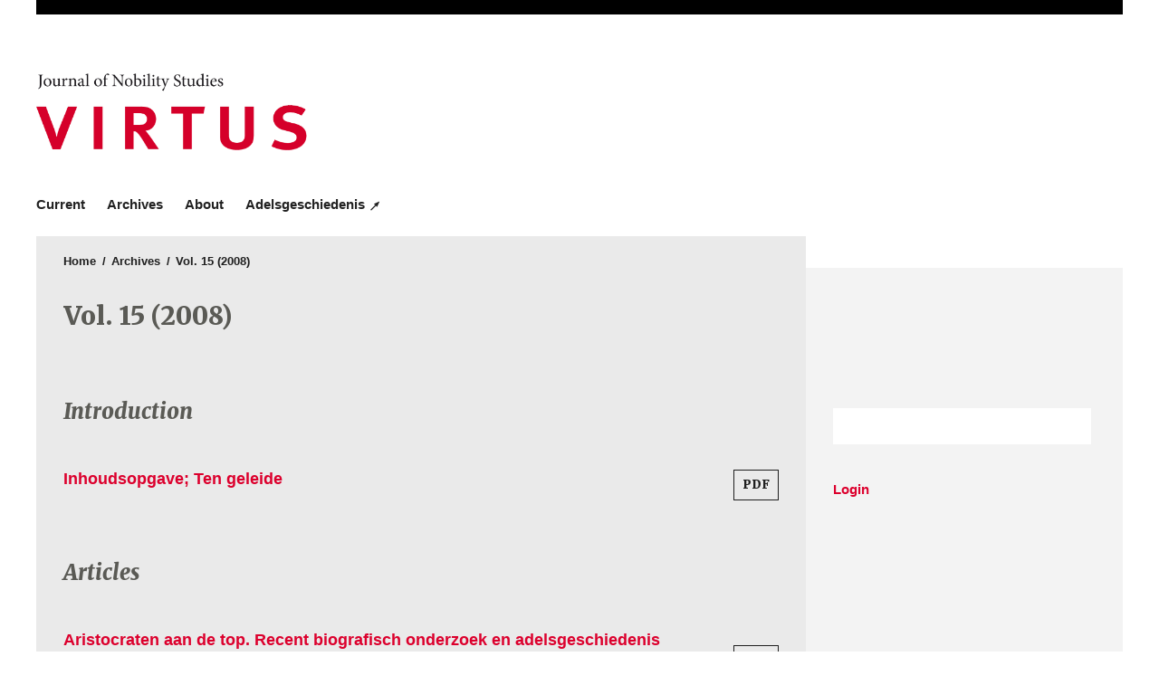

--- FILE ---
content_type: text/html; charset=utf-8
request_url: https://virtusjournal.org/issue/view/4407
body_size: 3929
content:
<!DOCTYPE html>
<html lang="en" xml:lang="en">
<meta charset="UTF-8">
<head>
	<meta charset="utf-8">
	<meta name="viewport" content="width=device-width, initial-scale=1.0">
	<title>
		Vol. 15 (2008)
							| Virtus | Journal of Nobility Studies
			</title>
	
			<meta name="description" content="Virtus | Journal of Nobility Studies – Open access journal published by University of Groningen Press.">
		
	
<link rel="icon" href="https://virtusjournal.org/public/journals/61/favicon_en_US.png" />
<meta name="generator" content="Open Journal Systems 3.4.0.9" />
	<link rel="stylesheet" href="https://virtusjournal.org/$$$call$$$/page/page/css?name=stylesheet" type="text/css" />
</head>
<body class="journal_name_ language_en pkp_page_issue pkp_op_view has_site_logo viewtype-grid" dir="ltr">

	<div class="cmp_skip_to_content">
		<a href="#pkp_content_main">Skip to main content</a>
		<a href="#pkp_content_nav">Skip to main navigation menu</a>
		<a href="#pkp_content_footer">Skip to site footer</a>
	</div>
	<div class="pkp_structure_page">
		<div class="head head_and_intro">
						<header class="pkp_structure_head" id="headerNavigationContainer" role="banner">
				<div class="pkp_head_wrapper">

					<div class="pkp_site_name_wrapper">
																			<div class="pkp_site_name">
																																																	<a href="https://virtusjournal.org/index">
																									<span class="site_img" style="background-image: url('https://virtusjournal.org/public/journals/61/pageHeaderLogoImage_en_US.png');">
																					Virtus | Journal of Nobility Studies
																			</span>
																							</a>
													</div>
												
						<div class="university university_of_groningen_press">
							<a href="https://ugp.rug.nl/" target="_blank">University of Groningen Press</a>
						</div>
					</div>

																<div class="js-menu-container">
							<nav class="pkp_navigation_primary_row js-menu" aria-label="Site Navigation">
								<div class="pkp_navigation_primary_wrapper">
																			<ul id="navigationPrimary" class="pkp_navigation_primary pkp_nav_list">
								<li class="">
				<a href="https://virtusjournal.org/issue/current">
					Current
				</a>
							</li>
								<li class="">
				<a href="https://virtusjournal.org/issue/archive">
					Archives
				</a>
							</li>
															<li class="">
				<a href="https://virtusjournal.org/about">
					About
				</a>
									<ul>
																					<li class="">
									<a href="https://virtusjournal.org/about">
										About the Journal
									</a>
								</li>
																												<li class="">
									<a href="https://virtusjournal.org/about/submissions">
										Submissions
									</a>
								</li>
																												<li class="">
									<a href="https://virtusjournal.org/about/editorialTeam">
										Editorial Team
									</a>
								</li>
																												<li class="">
									<a href="https://virtusjournal.org/about/privacy">
										Privacy Statement
									</a>
								</li>
																												<li class="">
									<a href="https://virtusjournal.org/about/contact">
										Contact
									</a>
								</li>
																		</ul>
							</li>
								<li class="">
				<a href="http://www.adelsgeschiedenis.nl/index.php/en/about">
					Adelsgeschiedenis ↗
				</a>
							</li>
			</ul>

								</div>
							</nav>
						</div>
					
				</div><!-- .pkp_head_wrapper -->
			</header><!-- .pkp_structure_head -->

								</div><!-- /.head_and_intro -->
						<div class="pkp_structure_content">
			<div id="pkp_content_main" class="pkp_structure_main" role="main">
<div class="page page_issue">

				<nav class="cmp_breadcrumbs" role="navigation" aria-label="You are here:">
	<ol>
		<li>
			<a href="https://virtusjournal.org/index">
				Home
			</a>
			<span class="separator">/</span>
		</li>
		<li>
			<a href="https://virtusjournal.org/issue/archive">
				Archives
			</a>
			<span class="separator">/</span>
		</li>
		<li class="current">
			<h1>
									Vol. 15 (2008)
							</h1>
		</li>
	</ol>
</nav>
<h1 class="page-title-below-breadcrumb">
			Vol. 15 (2008)
	</h1>
				<div class="obj_issue_toc">

		
		
		<div class="sections">
			<div class="section">
									<h2>
					Introduction
				</h2>
						<ul class="cmp_article_list articles">
									<li>
						


<div class="obj_article_summary">

	<div class="title">
		<a id="article-31673" href="https://virtusjournal.org/article/view/31673">
							Inhoudsopgave; Ten geleide
													</a>
	</div>

			
			<ul class="galleys_links">
																									<li>
																															

	
		

<a class="obj_galley_link pdf" href="https://virtusjournal.org/article/view/31673/29059">

		
			PDF

	</a>
				</li>
					</ul>
	
	
</div>
					</li>
							</ul>
				</div>
			<div class="section">
									<h2>
					Articles
				</h2>
						<ul class="cmp_article_list articles">
									<li>
						

	
<div class="obj_article_summary">

	<div class="title">
		<a id="article-31674" href="https://virtusjournal.org/article/view/31674">
							Aristocraten aan de top. Recent biografisch onderzoek en adelsgeschiedenis
													</a>
	</div>

				<div class="meta">
				<div class="authors">
			Yme Kuiper
		</div>
		
							<div class="pages">7-29</div>
		
		
	</div>
	
			<ul class="galleys_links">
																									<li>
																															

	
		

<a class="obj_galley_link pdf" href="https://virtusjournal.org/article/view/31674/29060">

		
			PDF

	</a>
				</li>
					</ul>
	
	
</div>
					</li>
									<li>
						

	
<div class="obj_article_summary">

	<div class="title">
		<a id="article-31675" href="https://virtusjournal.org/article/view/31675">
							Antonius als adelsheilige. Liefdadigheid en memoriecultuur in de late Middeleeuwen
													</a>
	</div>

				<div class="meta">
				<div class="authors">
			Kees Kuiken
		</div>
		
							<div class="pages">30-42</div>
		
		
	</div>
	
			<ul class="galleys_links">
																									<li>
																															

	
		

<a class="obj_galley_link pdf" href="https://virtusjournal.org/article/view/31675/29061">

		
			PDF

	</a>
				</li>
					</ul>
	
	
</div>
					</li>
									<li>
						

	
<div class="obj_article_summary">

	<div class="title">
		<a id="article-31676" href="https://virtusjournal.org/article/view/31676">
							De Friese adel en de schilderkunst in de Gouden Eeuw: een verkenning
													</a>
	</div>

				<div class="meta">
				<div class="authors">
			Piet Bakker
		</div>
		
							<div class="pages">43-71</div>
		
		
	</div>
	
			<ul class="galleys_links">
																									<li>
																															

	
		

<a class="obj_galley_link pdf" href="https://virtusjournal.org/article/view/31676/29062">

		
			PDF

	</a>
				</li>
					</ul>
	
	
</div>
					</li>
									<li>
						

	
<div class="obj_article_summary">

	<div class="title">
		<a id="article-31677" href="https://virtusjournal.org/article/view/31677">
							Hofwyck en de mythe van het genie
													</a>
	</div>

				<div class="meta">
				<div class="authors">
			John van Geffen
		</div>
		
							<div class="pages">72-100</div>
		
		
	</div>
	
			<ul class="galleys_links">
																									<li>
																															

	
		

<a class="obj_galley_link pdf" href="https://virtusjournal.org/article/view/31677/29063">

		
			PDF

	</a>
				</li>
					</ul>
	
	
</div>
					</li>
									<li>
						

	
<div class="obj_article_summary">

	<div class="title">
		<a id="article-31678" href="https://virtusjournal.org/article/view/31678">
							Het geportretteerde huis. Landhuizen op de achtergrond van portretten uit de zeventiende eeuw
													</a>
	</div>

				<div class="meta">
				<div class="authors">
			Steven Coene
		</div>
		
							<div class="pages">101-120</div>
		
		
	</div>
	
			<ul class="galleys_links">
																									<li>
																															

	
		

<a class="obj_galley_link pdf" href="https://virtusjournal.org/article/view/31678/29064">

		
			PDF

	</a>
				</li>
					</ul>
	
	
</div>
					</li>
									<li>
						

	
<div class="obj_article_summary">

	<div class="title">
		<a id="article-31679" href="https://virtusjournal.org/article/view/31679">
							Gevormd tot het juiste karakter. Adellijke mentaliteit en de hertogen van Augustenborg aan het einde van de achttiende eeuw
													</a>
	</div>

				<div class="meta">
				<div class="authors">
			Mikkel Venborg Pedersen
		</div>
		
							<div class="pages">121-141</div>
		
		
	</div>
	
			<ul class="galleys_links">
																									<li>
																															

	
		

<a class="obj_galley_link pdf" href="https://virtusjournal.org/article/view/31679/29065">

		
			PDF

	</a>
				</li>
					</ul>
	
	
</div>
					</li>
									<li>
						

	
<div class="obj_article_summary">

	<div class="title">
		<a id="article-31680" href="https://virtusjournal.org/article/view/31680">
							Haagse raadsleden van 1813 tot 1941. Profiel van een bestuurlijke elite
													</a>
	</div>

				<div class="meta">
				<div class="authors">
			Pieter Stokvis
		</div>
		
							<div class="pages">142-159</div>
		
		
	</div>
	
			<ul class="galleys_links">
																									<li>
																															

	
		

<a class="obj_galley_link pdf" href="https://virtusjournal.org/article/view/31680/29066">

		
			PDF

	</a>
				</li>
					</ul>
	
	
</div>
					</li>
									<li>
						

	
<div class="obj_article_summary">

	<div class="title">
		<a id="article-31681" href="https://virtusjournal.org/article/view/31681">
							Der Glanz der Familie Westerholt. Imagination und Konstruktion einer adeligen Familie in Europa
													</a>
	</div>

				<div class="meta">
				<div class="authors">
			Thomas Barth
		</div>
		
							<div class="pages">160-186</div>
		
		
	</div>
	
			<ul class="galleys_links">
																									<li>
																															

	
		

<a class="obj_galley_link pdf" href="https://virtusjournal.org/article/view/31681/29067">

		
			PDF

	</a>
				</li>
					</ul>
	
	
</div>
					</li>
							</ul>
				</div>
			<div class="section">
									<h2>
					Short Contributions
				</h2>
						<ul class="cmp_article_list articles">
									<li>
						

	
<div class="obj_article_summary">

	<div class="title">
		<a id="article-31682" href="https://virtusjournal.org/article/view/31682">
							Heren en knapen
													</a>
	</div>

				<div class="meta">
				<div class="authors">
			Conrad Gietman
		</div>
		
							<div class="pages">187-192</div>
		
		
	</div>
	
			<ul class="galleys_links">
																									<li>
																															

	
		

<a class="obj_galley_link pdf" href="https://virtusjournal.org/article/view/31682/29068">

		
			PDF

	</a>
				</li>
					</ul>
	
	
</div>
					</li>
									<li>
						

	
<div class="obj_article_summary">

	<div class="title">
		<a id="article-31683" href="https://virtusjournal.org/article/view/31683">
							Een zeer ‘on-Groningse Groninger’
													</a>
	</div>

				<div class="meta">
				<div class="authors">
			Ph.M. Bosscher
		</div>
		
							<div class="pages">192-194</div>
		
		
	</div>
	
			<ul class="galleys_links">
																									<li>
																															

	
		

<a class="obj_galley_link pdf" href="https://virtusjournal.org/article/view/31683/29069">

		
			PDF

	</a>
				</li>
					</ul>
	
	
</div>
					</li>
									<li>
						

	
<div class="obj_article_summary">

	<div class="title">
		<a id="article-31684" href="https://virtusjournal.org/article/view/31684">
							Slangenburg
													</a>
	</div>

				<div class="meta">
				<div class="authors">
			Ph.M. Bosscher
		</div>
		
							<div class="pages">195-197</div>
		
		
	</div>
	
			<ul class="galleys_links">
																									<li>
																															

	
		

<a class="obj_galley_link pdf" href="https://virtusjournal.org/article/view/31684/29070">

		
			PDF

	</a>
				</li>
					</ul>
	
	
</div>
					</li>
									<li>
						

	
<div class="obj_article_summary">

	<div class="title">
		<a id="article-31685" href="https://virtusjournal.org/article/view/31685">
							Een halve eeuw intrigeren
													</a>
	</div>

				<div class="meta">
				<div class="authors">
			Jean Streng
		</div>
		
							<div class="pages">198-202</div>
		
		
	</div>
	
			<ul class="galleys_links">
																									<li>
																															

	
		

<a class="obj_galley_link pdf" href="https://virtusjournal.org/article/view/31685/29071">

		
			PDF

	</a>
				</li>
					</ul>
	
	
</div>
					</li>
									<li>
						

	
<div class="obj_article_summary">

	<div class="title">
		<a id="article-31686" href="https://virtusjournal.org/article/view/31686">
							Palaces of the privileged
													</a>
	</div>

				<div class="meta">
				<div class="authors">
			Hanneke Ronnes
		</div>
		
							<div class="pages">202-209</div>
		
		
	</div>
	
			<ul class="galleys_links">
																									<li>
																															

	
		

<a class="obj_galley_link pdf" href="https://virtusjournal.org/article/view/31686/29072">

		
			PDF

	</a>
				</li>
					</ul>
	
	
</div>
					</li>
									<li>
						

	
<div class="obj_article_summary">

	<div class="title">
		<a id="article-31687" href="https://virtusjournal.org/article/view/31687">
							Bronnen en beelden van adels- en elitegeschiedenis
													</a>
	</div>

				<div class="meta">
				<div class="authors">
			Kees Kuiken
		</div>
		
							<div class="pages">209-214</div>
		
		
	</div>
	
			<ul class="galleys_links">
																									<li>
																															

	
		

<a class="obj_galley_link pdf" href="https://virtusjournal.org/article/view/31687/29073">

		
			PDF

	</a>
				</li>
					</ul>
	
	
</div>
					</li>
									<li>
						

	
<div class="obj_article_summary">

	<div class="title">
		<a id="article-31688" href="https://virtusjournal.org/article/view/31688">
							Van adels- naar eliteonderzoek: de delegatie van 1297
													</a>
	</div>

				<div class="meta">
				<div class="authors">
			Kees Kuiken
		</div>
		
							<div class="pages">214-223</div>
		
		
	</div>
	
			<ul class="galleys_links">
																									<li>
																															

	
		

<a class="obj_galley_link pdf" href="https://virtusjournal.org/article/view/31688/29074">

		
			PDF

	</a>
				</li>
					</ul>
	
	
</div>
					</li>
							</ul>
				</div>
			<div class="section">
									<h2>
					Miscellaneous
				</h2>
						<ul class="cmp_article_list articles">
									<li>
						


<div class="obj_article_summary">

	<div class="title">
		<a id="article-31689" href="https://virtusjournal.org/article/view/31689">
							Auteurs
													</a>
	</div>

				<div class="meta">
		
							<div class="pages">224</div>
		
		
	</div>
	
			<ul class="galleys_links">
																									<li>
																															

	
		

<a class="obj_galley_link pdf" href="https://virtusjournal.org/article/view/31689/29075">

		
			PDF

	</a>
				</li>
					</ul>
	
	
</div>
					</li>
							</ul>
				</div>
		</div><!-- .sections -->
</div>
	</div>

	</div><!-- pkp_structure_main -->

						<div class="pkp_structure_sidebar left" role="complementary" aria-label="sidebar">
			<div class="university_logo pkp_block">
				<a href="http://rug.nl" target="_blank">
					University of Groningen
				</a>
			</div>

																			
									
			
									 <div class="pkp_block sidebar_search_form"> 
							
	<form class="pkp_search " action="https://virtusjournal.org/search/search" method="get" role="search" aria-label="Article Search">
		<input type="hidden" name="csrfToken" value="c3f15b40de433e9453511eacc42d7574" />
				
			<input name="query" value="" type="text" aria-label="Search Query">
		

		<button type="submit">
			Search
		</button>
		<div class="search_controls" aria-hidden="true">
			<a href="https://virtusjournal.org/search/search" class="headerSearchPrompt search_prompt" aria-hidden="true">
				Search
			</a>
			<a href="#" class="search_cancel headerSearchCancel" aria-hidden="true"></a>
			<span class="search_loading" aria-hidden="true"></span>
		</div>
	</form>
 
			 </div> 



															
			
			<nav class="pkp_navigation_user_wrapper pkp_block" id="navigationUserWrapper" aria-label="User Navigation">
					<ul id="navigationUser" class="pkp_navigation_user pkp_nav_list">
															<li class="profile">
				<a href="https://virtusjournal.org/login">
					Login
				</a>
							</li>
										</ul>

			</nav>

			

					</div><!-- pkp_sidebar.left -->
	</div><!-- pkp_structure_content -->

<div id="pkp_content_footer" class="pkp_structure_footer_wrapper" role="contentinfo">
								

	<div class="pkp_structure_footer">

		
					<div class="issn">
				ISSN: 1380-6130
			</div>
		
		<p class="commons">

			<span class="commons-text">
			</span>
			<span class="commons-logos">
				<a href="https://creativecommons.org/" target="_blank">
					<span class="creative-commons">
						Creative Commons
					</span>
				</a>
				<a href="https://creativecommons.org/about/program-areas/open-access/" target="_blank">
					<span class="open-access">
						Open Access
					</span>
				</a>
			</span>
		</p>

		<div style="float: right;">
			<a href="https://virtusjournal.org/about/aboutThisPublishingSystem">
				<img style="height: 64px; display: inline-block;" alt="More information about the publishing system, Platform and Workflow by OJS/PKP." src="https://virtusjournal.org/templates/images/ojs_brand.png" />
			</a>
		</div>
		<p> 
		<p><em>University of Groningen Press</em> offers a publication platform for journals, books and other publications of faculties and researchers working at or with the University of Groningen. Our preferred model for publications is open access, so that any researcher or interested reader around the world can find and access the information without barriers.</p>
	 </p>

	</div>
</div><!-- pkp_structure_footer_wrapper -->

</div><!-- pkp_structure_page -->

<script src="https://virtusjournal.org/plugins/themes/ub/js/app.js?v=3.4.0.9" type="text/javascript"></script><script src="https://virtusjournal.org/plugins/themes/ub/js/lib/js.cookie.min.js?v=3.4.0.9" type="text/javascript"></script><script src="https://virtusjournal.org/plugins/themes/ub/js/main.js?v=3.4.0.9" type="text/javascript"></script><script src="https://virtusjournal.org/plugins/themes/ub/js/piwik.js?v=3.4.0.9" type="text/javascript"></script><script type="text/javascript">
(function (w, d, s, l, i) { w[l] = w[l] || []; var f = d.getElementsByTagName(s)[0],
j = d.createElement(s), dl = l != 'dataLayer' ? '&l=' + l : ''; j.async = true;
j.src = 'https://www.googletagmanager.com/gtag/js?id=' + i + dl; f.parentNode.insertBefore(j, f);
function gtag(){dataLayer.push(arguments)}; gtag('js', new Date()); gtag('config', i); })
(window, document, 'script', 'dataLayer', 'UA-40580308-5');
</script>


</body>
</html>


--- FILE ---
content_type: text/css;charset=utf-8
request_url: https://virtusjournal.org/$$$call$$$/page/page/css?name=stylesheet
body_size: 12117
content:
@import url("https://cdnjs.cloudflare.com/ajax/libs/font-awesome/4.7.0/css/font-awesome.min.css");@import url('https://fonts.googleapis.com/css?family=Merriweather:400,400i,900,900i');/*! normalize.css v7.0.0 | MIT License | github.com/necolas/normalize.css */html{line-height:1.15;-ms-text-size-adjust:100%;-webkit-text-size-adjust:100%}body{margin:0}article,aside,footer,header,nav,section{display:block}h1{font-size:2em;margin:.67em 0}figcaption,figure,main{display:block}figure{margin:1em 40px}hr{box-sizing:content-box;height:0;overflow:visible}pre{font-family:monospace,monospace;font-size:1em}a{background-color:transparent;-webkit-text-decoration-skip:objects}abbr[title]{border-bottom:none;text-decoration:underline;text-decoration:underline dotted}b,strong{font-weight:inherit}b,strong{font-weight:bolder}code,kbd,samp{font-family:monospace,monospace;font-size:1em}dfn{font-style:italic}mark{background-color:#ff0;color:#000}small{font-size:80%}sub,sup{font-size:75%;line-height:0;position:relative;vertical-align:baseline}sub{bottom:-0.25em}sup{top:-0.5em}audio,video{display:inline-block}audio:not([controls]){display:none;height:0}img{border-style:none}svg:not(:root){overflow:hidden}button,input,optgroup,select,textarea{font-family:sans-serif;font-size:100%;line-height:1.15;margin:0}button,input{overflow:visible}button,select{text-transform:none}button,html [type="button"],[type="reset"],[type="submit"]{-webkit-appearance:button}button::-moz-focus-inner,[type="button"]::-moz-focus-inner,[type="reset"]::-moz-focus-inner,[type="submit"]::-moz-focus-inner{border-style:none;padding:0}button:-moz-focusring,[type="button"]:-moz-focusring,[type="reset"]:-moz-focusring,[type="submit"]:-moz-focusring{outline:1px dotted ButtonText}fieldset{padding:.35em .75em .625em}legend{box-sizing:border-box;color:inherit;display:table;max-width:100%;padding:0;white-space:normal}progress{display:inline-block;vertical-align:baseline}textarea{overflow:auto}[type="checkbox"],[type="radio"]{box-sizing:border-box;padding:0}[type="number"]::-webkit-inner-spin-button,[type="number"]::-webkit-outer-spin-button{height:auto}[type="search"]{-webkit-appearance:textfield;outline-offset:-2px}[type="search"]::-webkit-search-cancel-button,[type="search"]::-webkit-search-decoration{-webkit-appearance:none}::-webkit-file-upload-button{-webkit-appearance:button;font:inherit}details,menu{display:block}summary{display:list-item}canvas{display:inline-block}template{display:none}[hidden]{display:none}*,*:before,*:after{-webkit-box-sizing:border-box;-moz-box-sizing:border-box;box-sizing:border-box}@keyframes pkp_spin{0%{transform:rotateZ(-360deg);-webkit-transform:rotateZ(-360deg);-moz-transform:rotateZ(-360deg);-o-transform:rotateZ(-360deg)}100%{transform:rotateZ(0deg);-webkit-transform:rotateZ(0deg);-moz-transform:rotateZ(0deg);-o-transform:rotateZ(0deg)}}@-webkit-keyframes pkp_spin{0%{transform:rotateZ(-360deg);-webkit-transform:rotateZ(-360deg);-moz-transform:rotateZ(-360deg);-o-transform:rotateZ(-360deg)}100%{transform:rotateZ(0deg);-webkit-transform:rotateZ(0deg);-moz-transform:rotateZ(0deg);-o-transform:rotateZ(0deg)}}@-moz-keyframes pkp_spin{0%{transform:rotateZ(-360deg);-webkit-transform:rotateZ(-360deg);-moz-transform:rotateZ(-360deg);-o-transform:rotateZ(-360deg)}100%{transform:rotateZ(0deg);-webkit-transform:rotateZ(0deg);-moz-transform:rotateZ(0deg);-o-transform:rotateZ(0deg)}}@-o-keyframes pkp_spin{0%{transform:rotateZ(-360deg);-webkit-transform:rotateZ(-360deg);-moz-transform:rotateZ(-360deg);-o-transform:rotateZ(-360deg)}100%{transform:rotateZ(0deg);-webkit-transform:rotateZ(0deg);-moz-transform:rotateZ(0deg);-o-transform:rotateZ(0deg)}}.pkp_button,.pkp_button_primary,.pkp_button_offset,.pkp_button_link{display:inline-block;padding:0 .5em;background:#fff;border:1px solid #ddd;border-radius:3px;font-size:13px;line-height:2rem;font-weight:900;color:#dc002d;text-decoration:none;box-shadow:0 1px 0 #ddd;cursor:pointer}.pkp_button:hover,.pkp_button:focus,.pkp_button_primary:hover,.pkp_button_primary:focus,.pkp_button_offset:hover,.pkp_button_offset:focus,.pkp_button_link:hover,.pkp_button_link:focus{color:#dc002d;border-color:#dc002d;outline:0}.pkp_button:active,.pkp_button_primary:active,.pkp_button_offset:active,.pkp_button_link:active{box-shadow:0 0 2px}.pkp_button:disabled,.pkp_button_primary:disabled,.pkp_button_offset:disabled,.pkp_button_link:disabled{color:#aaa}.pkp_button:disabled:hover,.pkp_button_primary:disabled:hover,.pkp_button_offset:disabled:hover,.pkp_button_link:disabled:hover{color:#aaa;border-color:#ddd;cursor:not-allowed}.pkp_button_primary{color:#fff;background:#dc002d;border-color:#dc002d;box-shadow:0 1px 0 #dc002d}.pkp_button_primary:hover,.pkp_button_primary:focus{background:#ff1041;color:#fff}.pkp_button_primary:disabled,.pkp_button_primary:disabled:hover{color:#fff;background:#b7c5ca;border-color:#b7c5ca;box-shadow:0 1px 0 #888;cursor:not-allowed}.pkp_button_offset{color:#ff4040}.pkp_button_offset:hover,.pkp_button_offset:focus{border-color:#ff4040;color:#ff4040}.pkp_button_offset:disabled,.pkp_button_offset:disabled:hover{color:#fff;background:#b7c5ca;border-color:#b7c5ca;box-shadow:0 1px 0 #888;cursor:not-allowed}.pkp_button_link{box-shadow:none;border-color:transparent}.pkp_button_link:disabled:hover{border-color:transparent}.pkp_spinner:after{display:inline-block;position:relative;width:1.25rem;height:1.25rem;vertical-align:middle;-webkit-animation:pkp_spin .6s linear infinite;-moz-animation:pkp_spin .6s linear infinite;-ms-animation:pkp_spin .6s linear infinite;-o-animation:pkp_spin .6s linear infinite;animation:pkp_spin .6s linear infinite;border-radius:100%;border-top:1px solid #888;border-bottom:1px solid transparent;border-left:1px solid #888;border-right:1px solid transparent;border-top-color:rgba(0,0,0,0.5);border-left-color:rgba(0,0,0,0.5);content:'';opacity:1}.pkp_loading{font-size:13px;line-height:20px}.pkp_loading .pkp_spinner{margin-right:0.25em}.pkp_unstyled_list,.cmp_article_list,.cmp_form .tagit,.ui-autocomplete,.cmp_breadcrumbs ol,.pkp_page_index .journals ul.links,.pkp_page_index .journals>ul,.viewtype-grid .page_issue_archive .issues_archive,.page_register .context_optin .contexts,.obj_article_details .authors,.obj_article_details .supplementary_galleys_links,.obj_issue_toc .articles,.obj_issue_toc .galleys_links{margin:0;padding:0;list-style:none}.pkp_caret{content:' ';display:inline-block;width:0;height:0;border:.25rem solid transparent;vertical-align:middle}.pkp_caret_down{border-top:.375rem solid}.pkp_caret_right{border-left:.375rem solid}.pkp_screen_reader,.cmp_skip_to_content a,.pkp_page_index .journals h2,.page_register .context_optin .roles legend{clip:rect(1px, 1px, 1px, 1px);position:absolute !important;left:-2000px}.pkp_screen_reader:focus{background-color:#fff;border-radius:3px;box-shadow:0 0 2px 2px rgba(0,0,0,0.6);-webkit-box-shadow:0 0 2px 2px rgba(0,0,0,0.6);clip:auto !important;color:#000;display:block;font-size:15px;height:auto;line-height:normal;padding:1rem;position:absolute;left:0.5rem;top:0.5rem;text-decoration:none;width:auto;z-index:100000}.pkp_helpers_clear:before,.pkp_helpers_clear:after{content:" ";display:table}.pkp_helpers_clear:after{clear:both}.pkp_help_link{display:inline-block;padding:.25rem 0;font-size:.75rem;line-height:1rem;font-weight:900;text-decoration:none;border:none;box-shadow:none;color:#dc002d;z-index:3}.pkp_help_link:hover,.pkp_help_link:focus{color:#ff1041}.pkp_help_link:focus{outline:0;box-shadow:0 0 0 3px #dc002d;border-radius:3px}.pkp_help_tab,.pkp_help_modal{position:absolute;top:-2rem;right:2rem;padding:.5rem 1em;background:#fff;border-top-left-radius:3px;border-top-right-radius:3px}.pkp_help_modal{top:0.5rem;padding:0.5rem;right:3rem;border:none}.pkp_uploadedFile_summary{font-size:13px;line-height:20px}.pkp_uploadedFile_summary .filename .display{line-height:2rem}.pkp_uploadedFile_summary .filename .edit{line-height:20px}.pkp_uploadedFile_summary .details{margin-top:0.5rem;color:rgba(26,26,26,0.87)}.pkp_uploadedFile_summary .details>span{margin-left:2rem}.pkp_uploadedFile_summary .details>span:first-child{margin-left:0}.pkp_uploadedFile_summary .details>span:before{display:inline-block;font:normal normal normal 14px/1 FontAwesome;font-size:inherit;text-rendering:auto;-webkit-font-smoothing:antialiased;-moz-osx-font-smoothing:grayscale;transform:translate(0, 0);padding-right:0.25em;color:#aaa}.pkp_uploadedFile_summary .pixels:before{content:"\f108"}.pkp_uploadedFile_summary .print{margin-left:2rem}.pkp_uploadedFile_summary .print:before{display:inline-block;font:normal normal normal 14px/1 FontAwesome;font-size:inherit;text-rendering:auto;-webkit-font-smoothing:antialiased;-moz-osx-font-smoothing:grayscale;transform:translate(0, 0);padding-right:0.25em;color:#aaa;content:"\f02f"}.pkp_uploadedFile_summary .type:before{content:"\f016"}.pkp_uploadedFile_summary .type.pdf:before{content:"\f1c1"}.pkp_uploadedFile_summary .type.doc:before,.pkp_uploadedFile_summary .type.docx:before{content:"\f1c2"}.pkp_uploadedFile_summary .type.xls:before,.pkp_uploadedFile_summary .type.xlsx:before{content:"\f1c3"}.pkp_uploadedFile_summary .file_size:before{content:"\f0a0"}.pkp_helpers_invisible{visibility:hidden}.pkp_helpers_display_none{display:none !important}.pkp_helpers_align_left{float:left}.pkp_helpers_align_right{float:right}.pkp_helpers_text_left{text-align:left}.pkp_helpers_text_right{text-align:right}.pkp_helpers_text_center{text-align:center}.pkp_helpers_text_justify{text-align:justify}.pkp_helpers_title_padding{padding:5px !important}.pkp_helpers_image_left{float:left;margin:4px 10px 4px 0}.pkp_helpers_image_right{float:right;margin:4px 0 4px 10px}.pkp_helpers_container_center{margin:0 auto}.pkp_helpers_debug,.pkp_helpers_debug div{border:1px dashed #f00;padding:2px}.pkp_helpers_flatlist{margin:0;padding:0}.pkp_helpers_flatlist li{float:left;position:relative}.pkp_helpers_bulletlist li{list-style:disc}.pkp_helpers_icon_link_valign{line-height:24px}.pkp_helpers_moveicon{cursor:move}.pkp_helpers_full{width:100%}.pkp_helpers_half{width:50%}.pkp_helpers_third{width:33%}.pkp_helpers_quarter{width:25%}.pkp_helpers_fifth{width:20%}.pkp_helpers_threeQuarter{width:75%}.pkp_helpers_underline:after{border-bottom:2px solid #fff;content:" ";display:block}.pkp_helpers_dotted_underline{border-bottom:1px dotted #999}.pkp_helpers_black_bg{background-color:black}.pkp_helpers_text_warn{color:#d00a6c}.pkp_helpers_text_primary{color:black}.NMI_TYPE_CUSTOM_EDIT{display:none}.pkp_helpers_form_input_title_text{font-weight:bold;color:#777777}.pkp_controllers_extrasOnDemand{display:inline-block}.pkp_controllers_extrasOnDemand>a{position:relative;display:block;padding:0 1rem 0 4rem;border:1px solid #ccc;line-height:3rem;text-decoration:none}.pkp_controllers_extrasOnDemand>a .fa{position:absolute;top:0;left:0;line-height:3rem;width:3rem;text-align:center;border-right:1px solid #ccc}.pkp_controllers_extrasOnDemand>a .fa:before{display:inline-block;transition:transform .3s}.pkp_controllers_extrasOnDemand>.container{padding:0 1rem;max-height:0;transition:padding .3s;overflow:hidden}.pkp_controllers_extrasOnDemand .toggleExtras-active{display:none}.pkp_controllers_extrasOnDemand.active .toggleExtras-active{display:block}.pkp_controllers_extrasOnDemand.active .toggleExtras-inactive{display:none}.pkp_controllers_extrasOnDemand.active>a .fa:before{-webkit-transform:rotate(45deg);-ms-transform:rotate(45deg);transform:rotate(45deg)}.pkp_controllers_extrasOnDemand.active>.container{padding:1rem;max-height:none;border:1px solid #ccc;border-top:none;overflow:auto}.pkp_controllers_extrasOnDemand>a:hover,.pkp_controllers_extrasOnDemand>a:focus,.pkp_controllers_extrasOnDemand.active>a{color:#fff;background:#dc002d;border-color:#dc002d}.pkp_controllers_extrasOnDemand>a:hover .fa,.pkp_controllers_extrasOnDemand>a:focus .fa,.pkp_controllers_extrasOnDemand.active>a .fa{border-color:rgba(255,255,255,0.2)}.pkp_nav_list{margin:0;padding:0;list-style:none}.pkp_nav_list li{position:relative;display:inline-block}.pkp_nav_list a{display:inline-block;padding-left:10px;padding-right:10px;text-decoration:none;padding-top:5px;padding-bottom:5px;color:rgba(0,0,0,0.87)}.pkp_nav_list ul{position:absolute;top:100%;left:-9999px;z-index:1000;margin:0;max-width:100vw;padding:0;background:#eaeaea;box-shadow:0 0 5px rgba(0,0,0,0.3)}.pkp_nav_list ul li{display:block}.pkp_nav_list ul a{display:block;padding:10px}.pkp_nav_list>li:hover ul{left:0}.pkp_nav_list [aria-haspopup]:after{position:relative;display:inline-block;content:'';width:0;height:0;margin-left:0.25em;border-top:4px solid;border-right:4px solid transparent;border-left:4px solid transparent;vertical-align:middle;overflow:hidden}.dropdown-menu{display:none}.dropdown-menu.show{display:block}[data-toggle="dropdown"]:hover+.dropdown-menu,.dropdown-menu:hover{display:block}.row:before,.row:after{content:" ";display:table}.row:after{clear:both}.cmp_button,.cmp_button_wire,.cmp_form .buttons button,.page_lost_password .buttons button,.page_search .submit button,.obj_galley_link,.block_make_submission a{display:inline-block;padding:6px 9px;font-weight:bold;background:transparent;border:1px solid rgba(0,0,0,0.87);border-radius:0;color:rgba(0,0,0,0.87);text-decoration:none;font-size:13px}.cmp_button:hover,.cmp_button_wire:hover,.cmp_button:focus,.cmp_button_wire:focus,.page_search .submit button:hover,.page_search .submit button:focus,.obj_galley_link:hover,.obj_galley_link:focus{background:#000;border:1px solid #000;color:#fff}.cmp_article_list>li{margin-bottom:30px}.cmp_article_list>li:before,.cmp_article_list>li:after{content:" ";display:table}.cmp_article_list>li:after{clear:both}.cmp_form fieldset{margin:0 0 20px;padding:0;border:none}.cmp_form legend{margin-bottom:10px;font-size:16px;font-weight:900;line-height:20px}.cmp_form .fields>div{position:relative;padding-bottom:30px}.cmp_form .fields>div .error{position:absolute;left:0.5em;bottom:11px;padding:0 .5em;background:#ff4040;border-bottom-left-radius:3px;border-bottom-right-radius:3px;font-size:13px;line-height:20px;font-weight:900;color:#fff}.cmp_form label{display:block;cursor:pointer}.cmp_form .label{display:block;font-size:13px;font-weight:400;font-style:italic}.cmp_form .label .required{color:#ff4040}.cmp_form input[type="text"],.cmp_form input[type="email"],.cmp_form input[type="password"],.cmp_form input[type="url"],.cmp_form input[type="phone"],.cmp_form select,.cmp_form textarea,.cmp_form .tagit{padding:0 .5em;width:100%;height:28px;background:#fff;border:1px solid rgba(0,0,0,0.4);border-radius:3px;font-size:13px;line-height:28px}.cmp_form textarea{width:100%;height:8em}.cmp_form .pkp_form_error{margin-bottom:10px;border-radius:3px;padding:0 .5em;font-weight:900;font-size:13px;background:#ff4040;color:#fff}.cmp_form label>input[type="checkbox"],.cmp_form label>input[type="radio"]{margin-right:0.25em}.cmp_form .buttons:before,.cmp_form .buttons:after{content:" ";display:table}.cmp_form .buttons:after{clear:both}.cmp_form .buttons a{font-size:13px;line-height:30px;margin-left:1em}.cmp_form .description{margin-top:0;font-size:.75rem;line-height:1.5em;color:rgba(26,26,26,0.87)}@media (min-width:480px){.cmp_form input[type="text"],.cmp_form input[type="email"],.cmp_form input[type="password"],.cmp_form input[type="url"],.cmp_form input[type="phone"],.cmp_form select,.cmp_form .tagit{max-width:20em}}.cmp_form .tagit{max-width:100%;height:auto}.cmp_form .tagit:before,.cmp_form .tagit:after{content:" ";display:table}.cmp_form .tagit:after{clear:both}.cmp_form .tagit>li{display:inline-block}.cmp_form .tagit>li.tagit-choice{margin-right:0.5em;padding-left:0.5em;background:#ccc;border-radius:3px;line-height:20px}.cmp_form .tagit input[type="text"]{display:inline-block;border:none;width:inherit;line-height:30px;height:30px;vertical-align:top;padding:0 .5em}.cmp_form .tagit-close{padding:0 .5em;color:#ff4040}.ui-autocomplete{width:20em;padding:2px;border-radius:3px;background:#fff}.ui-autocomplete>li{padding:5px;font-size:13px;line-height:20px;color:#fff;cursor:pointer}.ui-autocomplete>li:hover,.ui-autocomplete>li:focus{background:#fff;color:rgba(0,0,0,0.87)}.cmp_pagination{display:flex;flex-direction:column;font-weight:bold}@media (min-width:768px){.cmp_pagination{flex-direction:row;justify-content:space-between;align-items:center;font-family:"Open Sans","open-sans","Helvetica Neue",Helvetica,"Roboto",Garuda,Utkal,"Nimbus Sans L",FreeSans,Malayalam,"Phetsarath OT","Liberation Sans",BlinkMacSystemFont,"Noto Sans","Segoe UI","Oxygen-Sans","Ubuntu","Cantarell",-apple-system,Arial,sans-serif}}.cmp_pagination .prev,.cmp_pagination .next{text-decoration:none;background:#fff;padding:8px 16px}@media (max-width:768px){.cmp_pagination .prev,.cmp_pagination .next{margin-bottom:10px}}@media (max-width:768px){.cmp_pagination .current{order:-1;margin-bottom:10px}}.cmp_pagination .prev:before{display:inline-block;font:normal normal normal 14px/1 FontAwesome;font-size:inherit;text-rendering:auto;-webkit-font-smoothing:antialiased;-moz-osx-font-smoothing:grayscale;transform:translate(0, 0);content:"\f177";margin-right:0.5em}.cmp_pagination .next:after{display:inline-block;font:normal normal normal 14px/1 FontAwesome;font-size:inherit;text-rendering:auto;-webkit-font-smoothing:antialiased;-moz-osx-font-smoothing:grayscale;transform:translate(0, 0);content:"\f178";margin-left:0.5em}.cmp_edit_link{display:inline-block;margin-left:1em;font-size:13px;font-weight:400;line-height:1;vertical-align:middle;text-decoration:none}.cmp_edit_link:before{display:inline-block;font:normal normal normal 14px/1 FontAwesome;font-size:inherit;text-rendering:auto;-webkit-font-smoothing:antialiased;-moz-osx-font-smoothing:grayscale;transform:translate(0, 0);content:"\f040"}.cmp_search_filter{margin-bottom:10px;font-size:13px}.cmp_search_filter:last-child{margin-bottom:0}.cmp_search_filter label{font-style:italic}.cmp_search_filter .delete{color:#ff4040}.cmp_notification{display:block;width:100%;padding:20px;margin-bottom:40px;background:#ccc;border-left:5px solid #dc002d;font-size:15px;line-height:20px}.cmp_notification .success{border-color:#00b24e}.cmp_notification .no{border-color:#ff4040}.cmp_breadcrumbs{display:block}.cmp_breadcrumbs ol{margin-bottom:30px}.cmp_breadcrumbs li,.cmp_breadcrumbs li a,.cmp_breadcrumbs li h1,.cmp_breadcrumbs li.current h1{display:inline-block;font-weight:800;font-family:"Open Sans","open-sans","Helvetica Neue",Helvetica,"Roboto",Garuda,Utkal,"Nimbus Sans L",FreeSans,Malayalam,"Phetsarath OT","Liberation Sans",BlinkMacSystemFont,"Noto Sans","Segoe UI","Oxygen-Sans","Ubuntu","Cantarell",-apple-system,Arial,sans-serif;font-size:13px;color:rgba(0,0,0,0.87);text-decoration:none}.cmp_breadcrumbs li a:hover{text-decoration:underline}.cmp_breadcrumbs .separator{color:rgba(0,0,0,0.87);padding:0 .2em}.cmp_breadcrumbs .current{color:rgba(26,26,26,0.87)}.cmp_breadcrumbs .current h2,.cmp_breadcrumbs .current h1{margin:0;font-family:"Merriweather",Georgia,"Times New Roman",Times,serif;font-size:13px;font-weight:400}.cmp_back_link{margin-top:20px}.cmp_skip_to_content a{display:block;padding:1em;z-index:99999;background:#fff;transform:translateX(-50%)}.cmp_skip_to_content a:focus{clip:auto;top:0;left:50%}.cmp_table{width:100%;border:1px solid #ccc;border-bottom:none;border-collapse:collapse}.cmp_table th,.cmp_table td{padding:0.5em;text-align:left;border-bottom:1px solid #ccc}.cmp_table th{font-weight:900}body{font-family:"Merriweather",Georgia,"Times New Roman",Times,serif;font-size:15px;line-height:20px;color:rgba(0,0,0,0.87);background:#fff}h1{font-family:"Open Sans","open-sans","Helvetica Neue",Helvetica,"Roboto",Garuda,Utkal,"Nimbus Sans L",FreeSans,Malayalam,"Phetsarath OT","Liberation Sans",BlinkMacSystemFont,"Noto Sans","Segoe UI","Oxygen-Sans","Ubuntu","Cantarell",-apple-system,Arial,sans-serif;font-size:24px;line-height:30px;font-weight:900}h2{font-family:"Open Sans","open-sans","Helvetica Neue",Helvetica,"Roboto",Garuda,Utkal,"Nimbus Sans L",FreeSans,Malayalam,"Phetsarath OT","Liberation Sans",BlinkMacSystemFont,"Noto Sans","Segoe UI","Oxygen-Sans","Ubuntu","Cantarell",-apple-system,Arial,sans-serif;font-size:18px;line-height:30px;font-weight:900}h3{font-family:"Open Sans","open-sans","Helvetica Neue",Helvetica,"Roboto",Garuda,Utkal,"Nimbus Sans L",FreeSans,Malayalam,"Phetsarath OT","Liberation Sans",BlinkMacSystemFont,"Noto Sans","Segoe UI","Oxygen-Sans","Ubuntu","Cantarell",-apple-system,Arial,sans-serif;font-size:16px;line-height:20px;font-weight:900}h4{font-size:15px;line-height:20px;font-weight:900}h5{font-size:15px;line-height:20px;font-weight:400}h6{font-size:15px;line-height:20px;font-weight:900}h5,h6{margin:20px 0}a{color:#dc002d}a:hover,a:focus{color:#ff1041}img{max-width:100%;width:auto;height:auto}ul{padding-left:0}ul li{list-style:none}ul li::before{content:'-';margin-right:7px}ul li ul{padding-left:20px}ul li ul li ul{padding-left:40px}hr{border:none;height:4px;background:url('/plugins/themes/ub/templates/images/line-dot.svg') center center repeat-x}nav ul li a:link,nav ul li a:active,nav ul li a:visited,nav ul li a{text-decoration:none;font-weight:bold;font-family:"Open Sans","open-sans","Helvetica Neue",Helvetica,"Roboto",Garuda,Utkal,"Nimbus Sans L",FreeSans,Malayalam,"Phetsarath OT","Liberation Sans",BlinkMacSystemFont,"Noto Sans","Segoe UI","Oxygen-Sans","Ubuntu","Cantarell",-apple-system,Arial,sans-serif}nav ul li a:hover{text-decoration:underline}nav ul li:before{display:none}.page-title-below-breadcrumb{color:#5a5a55;padding-bottom:30px;background:url('/plugins/themes/ub/templates/images/line-dot.svg') center bottom repeat-x;font-family:"Merriweather",Georgia,"Times New Roman",Times,serif;font-size:28px}.homepage_header_title,.additional_content,.pkp_structure_footer,.pkp_structure_sidebar,.pkp_structure_main{padding:13px 20px}@media (min-width:950px){.homepage_header_title,.additional_content,.pkp_structure_footer,.pkp_structure_sidebar,.pkp_structure_main{padding:13px 30px}}.additional_content{padding-top:40px;padding-bottom:40px}h1.page_title{font-family:"Merriweather",Georgia,"Times New Roman",Times,serif;color:#dc002d;font-size:33px;line-height:1.5}.highlight_first{padding-top:30px}.cmp_announcements li::before{display:none}.cmp_announcements~.current_issue>h2{font-family:"Merriweather",Georgia,"Times New Roman",Times,serif;font-size:24px;line-height:30px;font-weight:900;background:#000;margin-top:35px;padding:13px 30px;color:#fff;width:calc(100% + 40px);margin-left:-20px}@media (min-width:950px){.cmp_announcements~.current_issue>h2{width:calc(100% + 60px);margin-left:-30px}}.pkp_unstyled_list li::before{display:none}.cmp_article_list>li{margin-bottom:0}.sr-only{position:absolute;width:1px;height:1px;padding:0;margin:-1px;overflow:hidden;clip:rect(0, 0, 0, 0);border:0}.container,.head_and_intro>header,.pkp_navigation_user,.pkp_structure_content,.pkp_structure_footer{width:100%;max-width:1200px;margin:0 auto}.container:before,.head_and_intro>header:before,.pkp_navigation_user:before,.pkp_structure_content:before,.pkp_structure_footer:before,.container:after,.head_and_intro>header:after,.pkp_navigation_user:after,.pkp_structure_content:after,.pkp_structure_footer:after{content:" ";display:table}.container:after,.head_and_intro>header:after,.pkp_navigation_user:after,.pkp_structure_content:after,.pkp_structure_footer:after{clear:both}.has_site_logo .pkp_head_wrapper{width:100%;margin:0 auto}.has_site_logo .pkp_head_wrapper:before,.has_site_logo .pkp_head_wrapper:after{content:" ";display:table}.has_site_logo .pkp_head_wrapper:after{clear:both}@media (min-width:950px){.additional_content_container,.pkp_structure_content{display:-webkit-box;display:-ms-flexbox;display:flex;-webkit-box-orient:horizontal;-webkit-box-direction:normal;-ms-flex-direction:row;flex-direction:row}.additional_content_container .homepage_image,.pkp_structure_content .homepage_image,.additional_content_container .pkp_structure_main,.pkp_structure_content .pkp_structure_main{-webkit-box-flex:1;-ms-flex:1;flex:1}.additional_content_container .additional_content,.pkp_structure_content .additional_content,.additional_content_container .pkp_structure_sidebar,.pkp_structure_content .pkp_structure_sidebar{width:350px}}.additional_content_homepage table{width:100%}.section>h2{font-family:"Merriweather",Georgia,"Times New Roman",Times,serif;font-size:24px;line-height:30px;font-weight:900;margin-bottom:2px;margin-top:30px;padding-bottom:29px;background:url('/plugins/themes/ub/templates/images/line-dot.svg') center bottom repeat-x}a.read_more{font-size:17px;font-weight:800;margin-top:30px;margin-bottom:30px;text-decoration:none;display:block;text-align:right;font-family:"Open Sans","open-sans","Helvetica Neue",Helvetica,"Roboto",Garuda,Utkal,"Nimbus Sans L",FreeSans,Malayalam,"Phetsarath OT","Liberation Sans",BlinkMacSystemFont,"Noto Sans","Segoe UI","Oxygen-Sans","Ubuntu","Cantarell",-apple-system,Arial,sans-serif}a.read_more:hover{text-decoration:underline}a.read_more::after{content:"\00BB";display:inline}#reviewerOptinGroup{display:none}body::before{content:'';position:absolute;display:block;width:100%;z-index:-1;height:460px}body.pkp_op_index.pkp_page_index:not(.journal_name_index)::before{display:none}.pkp_head_wrapper{padding-top:60px;border-top:16px solid #000}.pkp_site_name_wrapper{display:-webkit-box;display:-ms-flexbox;display:flex;-webkit-box-orient:horizontal;-webkit-box-direction:normal;-ms-flex-direction:row;flex-direction:row;-webkit-box-pack:justify;-ms-flex-pack:justify;justify-content:space-between;padding-right:20px;padding-left:0}@media (max-width:1200px){.pkp_site_name_wrapper{padding-left:20px;padding-bottom:20px}}@media screen and (max-width:1000px){.pkp_site_name_wrapper{-ms-flex-wrap:wrap;flex-wrap:wrap}}.pkp_site_name_wrapper::after,.pkp_site_name_wrapper::before{display:none}.pkp_site_name_wrapper>h1,.pkp_site_name_wrapper>div{-webkit-box-flex:1;-ms-flex:1;flex:1;margin-bottom:10px}@media screen and (min-width:900px){.pkp_site_name_wrapper>h1,.pkp_site_name_wrapper>div{margin-bottom:40px}}@media screen and (max-width:500px){.pkp_site_name_wrapper>h1,.pkp_site_name_wrapper>div{flex:auto;width:50%}}.pkp_site_name{font-size:2em;margin:0 20px 0 0;text-align:left}.pkp_site_name a{display:block;height:95px}.pkp_site_name .site_img{-webkit-box-flex:1;-ms-flex:1;flex:1;display:block;background:url('/templates/images/structure/logo.png') left top no-repeat;background-size:contain;font-size:0;max-width:calc(100% - 20px);min-width:100%;height:95px}@media screen and (min-width:400px){.pkp_site_name .site_img{min-width:300px}}.pkp_site_name .is_text{font-family:"Open Sans","open-sans","Helvetica Neue",Helvetica,"Roboto",Garuda,Utkal,"Nimbus Sans L",FreeSans,Malayalam,"Phetsarath OT","Liberation Sans",BlinkMacSystemFont,"Noto Sans","Segoe UI","Oxygen-Sans","Ubuntu","Cantarell",-apple-system,Arial,sans-serif;display:inline-block;position:relative;font-size:24px;font-weight:900;line-height:30px;text-decoration:none}.pkp_site_name .is_text:focus{text-decoration:underline}.secondary.secondary_logo{align-self:center}.secondary.secondary_logo a,.secondary.secondary_logo span{display:block;font-size:0;max-width:calc(100% - 20px);min-width:100px;height:95px;background:url('/plugins/themes/ub/templates/images/Virtus/logo.png') center center no-repeat;background-size:contain}@media screen and (min-width:768px){.secondary.secondary_logo a,.secondary.secondary_logo span{height:45px}}@media screen and (max-width:1000px){.secondary.secondary_logo a,.secondary.secondary_logo span{height:50px}}@media screen and (max-width:500px){.secondary.secondary_logo a,.secondary.secondary_logo span{background-position:left center}}@media screen and (min-width:500px) and (max-width:1000px){.secondary.secondary_logo{-webkit-box-ordinal-group:4;-ms-flex-order:3;order:3}}@media screen and (min-width:500px) and (max-width:1000px){.secondary.secondary_logo{width:100%;-webkit-box-flex:1;-ms-flex:auto;flex:auto}.secondary.secondary_logo span{background-position:left top}}.university_of_groningen_press{max-width:calc(100% - 20px);height:90px;background:url('/plugins/themes/ub/templates/images/university-of-groningen-press-logo.svg') left top no-repeat;background-size:contain;font-size:0}.university_of_groningen_press a{display:block;width:100%;height:100%}@media screen and (min-width:500px){.university_of_groningen_press{background-position:right top}}@media screen and (min-width:1000px){.university_of_groningen_press{background-position:right 50px top}}@media screen and (max-width:300px){.university_of_groningen_press{background-position:left center}}@media screen and (max-width:500px){.university_of_groningen_press{height:50px}}.secondary_logo+.university_of_groningen_press{background-position:right top}@media screen and (min-width:1000px){.secondary_logo+.university_of_groningen_press{background-position:right 50px top}}.js-menu-container .menu-button{position:absolute;right:10px;top:25px;z-index:11;display:none}@media screen and (max-width:768px){.js-menu-container .menu-button{display:block}}.js-menu-container .menu-button span{display:block;width:40px;height:40px;font-size:0;background-image:url("data:image/svg+xml;charset=utf8,<svg viewBox='0 0 32 32' xmlns='http://www.w3.org/2000/svg'><path stroke='rgb(91, 91, 91)' stroke-width='4' stroke-linecap='square' stroke-miterlimit='10' d='M4 8h24M4 16h24M4 24h24'/></svg>")}body.menu-active{overflow:hidden}nav.pkp_navigation_primary_row{padding-bottom:20px}nav.pkp_navigation_primary_row ul li a:link,nav.pkp_navigation_primary_row ul li a:visited,nav.pkp_navigation_primary_row ul li a{color:rgba(0,0,0,0.87)}nav.pkp_navigation_primary_row ul.dropdown-menu>li>a{display:inline-block;min-width:200px}@media screen and (min-width:1200px){nav.pkp_navigation_primary_row .pkp_navigation_primary_wrapper>ul>li:first-of-type>a{padding-left:0}}@media screen and (max-width:768px){nav.pkp_navigation_primary_row.js-menu{position:fixed;z-index:10;width:100vw;height:100vh;top:0;left:0;padding:20px;background:#eaeaea;overflow-y:auto;-webkit-transition:-webkit-transform .3s ease-out;transition:-webkit-transform .3s ease-out;-o-transition:transform .3s ease-out;transition:transform .3s ease-out;transition:transform .3s ease-out,-webkit-transform .3s ease-out;-webkit-transform:translate(-100vw, 0);-ms-transform:translate(-100vw, 0);transform:translate(-100vw, 0)}nav.pkp_navigation_primary_row.js-menu .pkp_navigation_primary_wrapper{width:calc(100% - 80px)}}nav.pkp_navigation_primary_row.js-menu.active{-webkit-transform:translate(0, 0);-ms-transform:translate(0, 0);transform:translate(0, 0)}@media screen and (max-width:768px){nav.pkp_navigation_primary_row ul.pkp_navigation_primary li{display:block}}.pkp_op_index.pkp_page_index .additional_content_container{padding:0;min-height:400px}.pkp_op_index.pkp_page_index .additional_content_container .homepage_image{position:relative;overflow:hidden}.pkp_op_index.pkp_page_index .additional_content_container .homepage_image .homepage_header_title{width:100%;position:absolute;bottom:0;background:rgba(0,0,0,0.73);color:#fff}.pkp_op_index.pkp_page_index .additional_content_container .homepage_image .homepage_header_title .site-name,.pkp_op_index.pkp_page_index .additional_content_container .homepage_image .homepage_header_title .announcement{font-size:1.8rem;padding-top:32px;padding-bottom:30px;display:block}.pkp_op_index.pkp_page_index .additional_content_container .homepage_image .homepage_header_title a:visited,.pkp_op_index.pkp_page_index .additional_content_container .homepage_image .homepage_header_title a:link,.pkp_op_index.pkp_page_index .additional_content_container .homepage_image .homepage_header_title a{color:#fff;text-decoration:none}.pkp_op_index.pkp_page_index .additional_content_container .homepage_image .homepage_header_title .current_issue h3{margin-bottom:0}.pkp_op_index.pkp_page_index .additional_content_container .homepage_image .homepage_header_title .current_issue h3 a{font-size:18px;font-weight:600}.pkp_op_index.pkp_page_index .additional_content_container .homepage_image .homepage_header_title .current_issue h2 a{font-family:"Merriweather",Georgia,"Times New Roman",Times,serif;font-size:26px}.pkp_op_index.pkp_page_index .additional_content_container .additional_content{background:#eaeaea}@media screen and (min-width:950px){.pkp_op_index.pkp_page_index .additional_content_container .additional_content{margin-top:35px}}div.pkp_block.block_developed_by>div>a{display:none}@supports ((-o-object-fit: cover) or (object-fit: cover)){.pkp_op_index.pkp_page_index .additional_content_container .homepage_image img{width:100%;height:100%;-o-object-fit:cover;object-fit:cover;-o-object-position:0 50%;object-position:0 50%}}.pkp_structure_main{background:#eaeaea}.pkp_structure_main p{line-height:25px;margin:20px 0}.pkp_structure_main p:last-child{margin-bottom:0}.pkp_structure_main .page>.cmp_edit_link{float:right;padding:5px 0;line-height:30px}.pkp_structure_main .page .monograph_count{float:right;padding:10px 0;font-size:13px;color:rgba(26,26,26,0.87)}.pkp_structure_main .page .about_section{color:rgba(26,26,26,0.87);line-height:30px}.pkp_structure_main .page .about_section:before,.pkp_structure_main .page .about_section:after{content:" ";display:table}.pkp_structure_main .page .about_section:after{clear:both}.pkp_structure_main .page .about_section .cover{float:right;width:20%;margin-left:10%;margin-right:10%}.pkp_structure_main .page .about_section .cover img{display:block;margin:0 auto}.pkp_structure_main .page .about_section .description p:first-child{margin-top:0}.pkp_structure_main .page .about_section .description p:last-child{margin-bottom:0}@media (min-width:480px){.pkp_structure_main .page .about_section{font-size:16px;font-style:italic}}@media (max-width:1200px){.article.lens-article{display:flex;flex-direction:column}.article.lens-article .surface-scrollbar{display:none}.article.lens-article .resources,.article.lens-article .document{position:static;width:100vw;float:none;overflow:visible}.article.lens-article .menu-bar{position:static;height:auto;max-width:100vw;overflow:auto}.article.lens-article .resources{order:-1}.article.lens-article .resources .panel,.article.lens-article .resources .panel .toc{position:static;overflow:visible}.article.lens-article .document .surface.content{position:static}}@media (max-width:480px){.article.lens-article .toc{display:none}}html body.reader{height:100vh}html body.reader .article,html body.reader #container,html body.reader #main{height:100vh;min-width:auto}@media (max-width:1200px){html body.reader{position:static;overflow:visible}html body.reader .article.lens-article .resources{height:auto;margin-bottom:20px}html body.reader .article.lens-article .resources .nodes{top:40px;padding-left:0}html body.reader .article.lens-article .resources .nodes>.content-node{padding-left:15px;padding-right:15px}}.pkp_page_index .journals{margin-top:30px}.pkp_page_index .journals ul.links>li::before,.pkp_page_index .journals>ul>li::before{display:none}.pkp_page_index .journals>ul>li{margin-top:32px;padding-bottom:29px;background:url('/plugins/themes/ub/templates/images/line-dot.svg') center bottom repeat-x;font-size:14px}.pkp_page_index .journals>ul>li:last-of-type{background:transparent}.pkp_page_index .journals img{display:block;max-width:250px;margin-bottom:12px}.pkp_page_index .journals h3{margin:10px 0;font-size:21px;font-weight:900}.pkp_page_index .journals h3 a{text-decoration:none}.pkp_page_index .journals p{margin:10px 0}.pkp_page_index .journals ul.links li{display:inline-block;margin:7px 10px 10px 0}.pkp_page_index .journals ul.links li a{text-decoration:none;font-family:"Open Sans","open-sans","Helvetica Neue",Helvetica,"Roboto",Garuda,Utkal,"Nimbus Sans L",FreeSans,Malayalam,"Phetsarath OT","Liberation Sans",BlinkMacSystemFont,"Noto Sans","Segoe UI","Oxygen-Sans","Ubuntu","Cantarell",-apple-system,Arial,sans-serif}.pkp_page_index .journals ul.links li a:hover{text-decoration:underline}.about_site{font-weight:bold;font-size:18px;padding-bottom:29px;background:url('/plugins/themes/ub/templates/images/line-dot.svg') center bottom repeat-x}.pkp_page_index .homepage_image img{display:block;width:100%;height:auto}.pkp_page_index .cmp_announcements:before,.pkp_page_index .cmp_announcements:after{content:" ";display:table}.pkp_page_index .cmp_announcements:after{clear:both}.pkp_page_index .current_issue .current_issue_title{margin:20px 0;font-weight:900}.pkp_page_index .current_issue .read_more{display:inline-block;position:relative;padding-right:30px;font-size:13px;font-weight:900;line-height:30px;color:#dc002d;text-decoration:none;margin-bottom:20px}.pkp_page_index .current_issue .read_more:after{display:inline-block;font:normal normal normal 14px/1 FontAwesome;font-size:inherit;text-rendering:auto;-webkit-font-smoothing:antialiased;-moz-osx-font-smoothing:grayscale;transform:translate(0, 0);content:"\f054";position:absolute;top:2px;right:0;width:30px;height:30px;line-height:30px;text-align:center}.pkp_page_index .current_issue .read_more:hover,.pkp_page_index .current_issue .read_more:focus{color:#ff1041}@media (min-width:768px){.pkp_page_index .current_issue .section:last-child{margin-bottom:0}}.pkp_page_index .additional_content>p:first-child{margin-top:0}.pkp_page_index .additional_content>p:last-child{margin-bottom:0}@media (min-width:768px){.pkp_page_index .cmp_announcements+.additional_content{border-top:none}}.page_contact .address,.page_contact .phone,.page_contact .email{margin-top:10px;margin-bottom:10px;font-size:13px}.page_contact .address{margin-top:0}.page_contact .address p{margin:0}.page_contact .label{display:block;font-weight:900}.page_contact .contact.support{margin-top:40px}@media (min-width:768px){.page_contact .contact_section:before,.page_contact .contact_section:after{content:" ";display:table}.page_contact .contact_section:after{clear:both}.page_contact .contact{float:left;width:50%}.page_contact .contact.primary{padding-right:20px}.page_contact .contact.support{margin-top:0}}.archives-page-title{color:#dc002d;padding-bottom:30px;background:url('/plugins/themes/ub/templates/images/line-dot.svg') center bottom repeat-x;font-family:"Merriweather",Georgia,"Times New Roman",Times,serif;font-size:28px}.viewtype-grid .page_issue_archive .issues_archive{display:-webkit-box;display:-ms-flexbox;display:flex;-webkit-box-orient:horizontal;-webkit-box-direction:normal;-ms-flex-direction:row;flex-direction:row;-ms-flex-wrap:wrap;flex-wrap:wrap;-webkit-box-pack:justify;-ms-flex-pack:justify;justify-content:space-between}.viewtype-grid .page_issue_archive .issues_archive::after{content:'';display:block;background:url('/plugins/themes/ub/templates/images/line-dot.svg') center bottom repeat-x;margin-top:-20px;margin-bottom:60px;height:10px;width:100%}.page_issue_archive .issues_archive .cover img{width:100%}.page_issue_archive .issues_archive li{background:url('/plugins/themes/ub/templates/images/line-dot.svg') center bottom repeat-x;padding-bottom:20px;margin-bottom:20px;width:100%}.page_issue_archive .issues_archive li:last-of-type{background:transparent}.page_issue_archive .issues_archive li::before{display:none}.page_issue_archive .issues_archive li a.title{display:block;font-family:"Open Sans","open-sans","Helvetica Neue",Helvetica,"Roboto",Garuda,Utkal,"Nimbus Sans L",FreeSans,Malayalam,"Phetsarath OT","Liberation Sans",BlinkMacSystemFont,"Noto Sans","Segoe UI","Oxygen-Sans","Ubuntu","Cantarell",-apple-system,Arial,sans-serif;text-decoration:none;font-weight:bold;margin-top:0;margin-bottom:2px;font-size:1.1em;line-height:1.2}.viewtype-grid .page_issue_archive .issues_archive li a.title{margin-top:12px;margin-bottom:12px}.page_issue_archive .issues_archive li a.title:hover{text-decoration:underline}.page_issue_archive .issues_archive li .series{font-family:"Open Sans","open-sans","Helvetica Neue",Helvetica,"Roboto",Garuda,Utkal,"Nimbus Sans L",FreeSans,Malayalam,"Phetsarath OT","Liberation Sans",BlinkMacSystemFont,"Noto Sans","Segoe UI","Oxygen-Sans","Ubuntu","Cantarell",-apple-system,Arial,sans-serif;margin-bottom:8px;color:rgba(0,0,0,0.87)}.page_issue_archive .issues_archive li .description{font-size:.9em}@media screen and (min-width:950px){.viewtype-grid .page_issue_archive .issues_archive li{width:calc((100% / 3) - 13.33333333px);margin-bottom:60px;background:transparent}.viewtype-grid .page_issue_archive .issues_archive li:nth-of-type(3n)::after{content:'';display:block;width:calc(300% + 60px);height:35px;background:url('/plugins/themes/ub/templates/images/line-dot.svg') center bottom repeat-x;margin-left:calc(-200% - 40px)}.page_issue_archive .issues_archive li:last-of-type::after{display:none}.page_issue_archive .issues_archive li .obj_issue_summary>*:blank,.page_issue_archive .issues_archive li .obj_issue_summary>*:empty{display:none}.viewtype-grid .page_issue_archive .issues_archive li .obj_issue_summary{display:-webkit-box;display:-ms-flexbox;display:flex;-webkit-box-orient:vertical;-webkit-box-direction:normal;-ms-flex-direction:column;flex-direction:column;-webkit-box-pack:start;-ms-flex-pack:start;justify-content:flex-start;height:100%}.viewtype-grid .page_issue_archive .issues_archive li .obj_issue_summary>*:last-child{-webkit-box-flex:1;-ms-flex:1;flex:1}}.page_login .login{margin-bottom:0;max-width:17em}.page_login .login input[type="text"],.page_login .login input[type="password"]{width:100%}.page_login .password a{font-size:13px;font-style:normal}.page_login .remember{padding-bottom:0}.page_login .remember .label{display:inline;font-style:normal}.page_login .buttons button{float:right}.page_login .buttons a{float:right;margin-right:1em;margin-left:0}.page_lost_password .lost_password{margin-bottom:0;max-width:17em}.page_lost_password .lost_password input[type="text"]{width:100%}.page_lost_password .pkp_form_error{margin:20px 0;padding:10px;background:#ff4040;color:#fff;font-size:13px;font-weight:900}.page_lost_password .buttons:before,.page_lost_password .buttons:after{content:" ";display:table}.page_lost_password .buttons:after{clear:both}.page_lost_password .buttons button{float:right}.page_lost_password .buttons a{float:right;font-size:13px;line-height:30px;margin-right:1em}.page_register .required_label{font-size:13px;line-height:20px;color:rgba(26,26,26,0.87);margin-bottom:20px}.page_register .consent{margin-bottom:0}.page_register .fields .reviewer_interests{max-height:0;padding-bottom:0;overflow:hidden;opacity:0;transition:all .3s}.page_register .fields .reviewer_interests.is_visible{max-height:400px;overflow:visible;padding-bottom:30px;opacity:1}.page_register .context_optin .contexts>li{margin-bottom:1em}.page_register .context_optin .contexts>li:last-child{margin-bottom:0}.page_register .context_optin .roles{padding:5px 0;margin-bottom:0}.page_register .context_optin .roles label{display:inline-block;margin-right:1em;font-size:13px;line-height:20px}.page_register .context_optin .context_privacy{position:absolute;left:-9999px;padding:5px 0;font-size:13px;line-height:20px}.page_register .context_optin .context_privacy_visible{position:relative;left:auto}.page_register #formErrors{margin:20px 0;padding:10px;background:#ff4040;color:#fff}.page_register #formErrors .pkp_form_error{padding:0px 0;font-size:13px;font-weight:bold;line-height:20px}.page_register #formErrors .pkp_form_error_list{margin:0;padding-left:20px;font-size:13px;line-height:20px}.page_register #formErrors .pkp_form_error_list a{color:#fff}@media (min-width:768px){.page_register .identity li{display:inline-block;padding-right:1em;max-width:13em}}@media (min-width:1200px){.page_register .identity li{max-width:17em}}.page_search .search_input .query{width:100%;max-width:100%;height:calc(40px - 2px);font-size:18px;line-height:calc(40px - 2px)}.page_search .search_advanced{border:1px solid #ccc;padding:0 20px 20px}.page_search .search_advanced legend{padding:10px 20px;margin:0;font-weight:400}.page_search .search_advanced label{font-size:15px;font-style:normal}.page_search .date_range legend{padding:0;font-size:15px}.page_search .date_range label{clip:rect(1px, 1px, 1px, 1px);position:absolute !important;left:-2000px}.page_search .date_range label:focus{background-color:#fff;border-radius:3px;box-shadow:0 0 2px 2px rgba(0,0,0,0.6);-webkit-box-shadow:0 0 2px 2px rgba(0,0,0,0.6);clip:auto !important;color:#000;display:block;font-size:15px;height:auto;line-height:normal;padding:1rem;position:absolute;left:0.5rem;top:0.5rem;text-decoration:none;width:auto;z-index:100000}.page_search .date_range select+label+select{margin-left:0.25em}.page_search .date_range [name*="Year"]{width:6em}.page_search .date_range [name*="Day"]{width:4em}.page_search .date_range [name*="Month"]{width:10em}.page_search .submit{text-align:right}.page_search .submit button{position:relative;padding-right:45px;border-right:none;padding-right:1em;padding-left:45px;border-right:1px solid rgba(0,0,0,0.4);border-left:none}.page_search .submit button:after{display:inline-block;font:normal normal normal 14px/1 FontAwesome;font-size:inherit;text-rendering:auto;-webkit-font-smoothing:antialiased;-moz-osx-font-smoothing:grayscale;transform:translate(0, 0);content:"\f002";position:absolute;top:-1px;right:0;width:30px;height:30px;border-top-right-radius:3px;border-bottom-right-radius:3px;line-height:30px;text-align:center;background:#dc002d;box-shadow:inset 0 -1em 1em rgba(0,0,0,0.2);color:#fff}.page_search .submit button:hover:after,.page_search .submit button:focus:after{box-shadow:inset 0 1em 1em rgba(0,0,0,0.2);background:#ff1041}.page_search .submit button:after{right:auto;left:0;border-top-right-radius:0;border-bottom-right-radius:0;border-top-left-radius:3px;border-bottom-left-radius:3px}.page_search .submit button:after{right:auto;left:0}.page_search .search_results{margin:40px 0;padding:0;list-style:none}.page_search .search_results .obj_article_summary{margin:20px 0}.page_search .cmp_pagination{margin-top:20px;font-size:13px;line-height:20px;color:rgba(26,26,26,0.87);text-align:right}.page_search .cmp_pagination a{padding-left:0.5em;padding-right:0.5em}@media (min-width:768px){.page_search .search_advanced:before,.page_search .search_advanced:after{content:" ";display:table}.page_search .search_advanced:after{clear:both}.page_search .date_range{float:left;width:50%}.page_search .date_range .to fieldset{margin-bottom:0}.page_search .author{float:right;width:50%}}.page_section .section_description{margin-bottom:2em}.page_submissions .submission_checklist ul{margin:20px 0 0;padding:0;list-style:none;font-size:13px;border:1px solid #ccc;border-bottom:none}.page_submissions .submission_checklist li{position:relative;padding:10px;border-bottom:1px solid #ccc}.page_submissions .submission_checklist li:before{display:inline-block;font:normal normal normal 14px/1 FontAwesome;font-size:inherit;text-rendering:auto;-webkit-font-smoothing:antialiased;-moz-osx-font-smoothing:grayscale;transform:translate(0, 0)}@media (min-width:480px){.page_submissions .submission_checklist li{padding:20px 20px 20px 40px}.page_submissions .submission_checklist li:before{content:"\f00c";position:absolute;left:20px;top:50%;-webkit-transform:translate(-50%, -50%);-moz-transform:translate(-50%, -50%);-ms-transform:translate(-50%, -50%);-o-transform:translate(-50%, -50%);transform:translate(-50%, -50%);font-size:18px;color:#00b24e}}.header_view{z-index:2;position:relative;background:#ff1041}.header_view a{line-height:30px;text-decoration:none}.header_view .return{position:absolute;top:0;left:0;width:30px;height:30px;line-height:30px;background:#fff;color:#ff1041;text-align:center}.header_view .return:before{display:inline-block;font:normal normal normal 14px/1 FontAwesome;font-size:inherit;text-rendering:auto;-webkit-font-smoothing:antialiased;-moz-osx-font-smoothing:grayscale;transform:translate(0, 0);content:"\f060"}.header_view .return:hover,.header_view .return:focus{background:#dc002d;color:#fff}.header_view .title{display:block;padding-left:40px;max-width:100%;overflow-x:hidden;text-overflow:ellipsis;white-space:nowrap;font-size:13px;color:#fff}.header_view .title:hover,.header_view .title:focus{background:#dc002d}.header_view .download{display:block;position:absolute;top:0;right:0;width:30px;background:#fff;text-align:center}.header_view .download:hover,.header_view .download:focus{background:#dc002d;color:#fff}.header_view .download:before{display:inline-block;font:normal normal normal 14px/1 FontAwesome;font-size:inherit;text-rendering:auto;-webkit-font-smoothing:antialiased;-moz-osx-font-smoothing:grayscale;transform:translate(0, 0);content:"\f019"}.header_view .download .label{display:none}@media (min-width:768px){.header_view .title{font-size:15px}.header_view .download{width:auto;padding:0 20px}.header_view .download .label{display:inline-block}.header_view .download .pkp_screen_reader{display:none}}.galley_view{position:absolute;top:0;left:0;right:0;bottom:0;overflow-y:hidden}.galley_view iframe{width:100%;height:100%;padding-top:30px;border:none}.obj_announcement_full h1{margin:0;color:#dc002d}.obj_announcement_full .date{margin:16px 0;color:rgba(26,26,26,0.87)}.obj_announcement_full .date:before{display:inline-block;font:normal normal normal 14px/1 FontAwesome;font-size:inherit;text-rendering:auto;-webkit-font-smoothing:antialiased;-moz-osx-font-smoothing:grayscale;transform:translate(0, 0);content:"\f073";margin-right:0.5em;color:#ccc}.obj_announcement_full .description{margin-top:40px}.obj_announcement_full .description p:first-child{margin-top:0}.obj_announcement_full .description p:last-child{margin-bottom:0}.obj_announcement_summary h2,.obj_announcement_summary h3,.obj_announcement_summary h4{margin:0;font-size:19px;line-height:20px}.obj_announcement_summary h2 a,.obj_announcement_summary h3 a,.obj_announcement_summary h4 a{text-decoration:none}.obj_announcement_summary .date{font-weight:bold}.obj_announcement_summary .summary p:first-child{margin-top:0}.obj_announcement_summary .summary p:last-child{margin-bottom:0}.obj_announcement_summary .read_more{display:none}.obj_article_details>.page_title{margin:0}.obj_article_details>.subtitle{margin:0;font-size:18px;line-height:30px;font-weight:400}.obj_article_details .row{margin-top:30px}.obj_article_details .sub_item .value{font-family:"Open Sans","open-sans","Helvetica Neue",Helvetica,"Roboto",Garuda,Utkal,"Nimbus Sans L",FreeSans,Malayalam,"Phetsarath OT","Liberation Sans",BlinkMacSystemFont,"Noto Sans","Segoe UI","Oxygen-Sans","Ubuntu","Cantarell",-apple-system,Arial,sans-serif}.obj_article_details .issue a.title{font-family:"Open Sans","open-sans","Helvetica Neue",Helvetica,"Roboto",Garuda,Utkal,"Nimbus Sans L",FreeSans,Malayalam,"Phetsarath OT","Liberation Sans",BlinkMacSystemFont,"Noto Sans","Segoe UI","Oxygen-Sans","Ubuntu","Cantarell",-apple-system,Arial,sans-serif;text-decoration:none}.obj_article_details .issue a.title:hover{text-decoration:underline}.obj_article_details .item{padding-top:20px;padding-bottom:20px}.obj_article_details .item>*:first-child{margin-top:0}.obj_article_details .item>*:last-child{margin-bottom:0}.obj_article_details .sub_item{margin-bottom:20px}.obj_article_details .sub_item:last-child{margin-bottom:0}.obj_article_details .main_entry .item .label{margin:0 0 20px;font-family:"Open Sans","open-sans","Helvetica Neue",Helvetica,"Roboto",Garuda,Utkal,"Nimbus Sans L",FreeSans,Malayalam,"Phetsarath OT","Liberation Sans",BlinkMacSystemFont,"Noto Sans","Segoe UI","Oxygen-Sans","Ubuntu","Cantarell",-apple-system,Arial,sans-serif;font-size:16px;font-weight:900}.obj_article_details .main_entry .sub_item .label{font-size:15px}.obj_article_details .authors li{margin-bottom:10px}.obj_article_details .authors .name{font-weight:bold;display:block;font-family:"Merriweather",Georgia,"Times New Roman",Times,serif;font-style:italic}.obj_article_details .authors .orcid{display:block;font-size:.75rem;line-height:20px}.obj_article_details .authors .orcid a{vertical-align:middle}.obj_article_details .authors .orcid_icon{width:20px;height:20px}.obj_article_details .authors .affiliation{font-size:13px;color:rgba(26,26,26,0.87)}.obj_article_details .author_bios .sub_item .label{margin-bottom:0}.obj_article_details .author_bios .sub_item .value>p:first-child{margin-top:0}.obj_article_details .item.doi,.obj_article_details .item.keywords{padding-top:0}.obj_article_details .item.authors li,.obj_article_details .galleys_links li{margin-top:4px}.obj_article_details .item.authors li::before,.obj_article_details .galleys_links li::before{display:none}.obj_article_details .supplementary_galleys_links{margin-top:10px}.obj_article_details .copyright{font-size:13px;line-height:20px}.obj_article_details .copyright a[rel="license"]+p{margin-top:0}.obj_article_details .entry_details{background:url('/plugins/themes/ub/templates/images/line-dot.svg') center top repeat-x}.obj_article_details .entry_details .item{background:url('/plugins/themes/ub/templates/images/line-dot.svg') center bottom repeat-x;word-wrap:break-word}.obj_article_details .entry_details .item:last-of-type{margin-bottom:40px}.obj_article_details .entry_details .item .label{font-family:"Open Sans","open-sans","Helvetica Neue",Helvetica,"Roboto",Garuda,Utkal,"Nimbus Sans L",FreeSans,Malayalam,"Phetsarath OT","Liberation Sans",BlinkMacSystemFont,"Noto Sans","Segoe UI","Oxygen-Sans","Ubuntu","Cantarell",-apple-system,Arial,sans-serif;font-weight:bold}.obj_article_details .entry_details .item.cover_image img{max-width:300px}.obj_article_details .citation_display .value{font-size:.75rem}.obj_article_details .citation_display .csl-left-margin{display:none}.obj_article_details .citation_display [aria-hidden="true"]{display:none}.obj_article_details .citation_display .citation_formats{margin-top:1em;border:1px solid rgba(0,0,0,0.4);border-radius:3px}.obj_article_details .citation_display .citation_formats_button{position:relative;background:transparent;border:none;border-bottom-left-radius:0;border-bottom-right-radius:0;box-shadow:none;padding:0 1em;width:100%;font-family:"Open Sans","open-sans","Helvetica Neue",Helvetica,"Roboto",Garuda,Utkal,"Nimbus Sans L",FreeSans,Malayalam,"Phetsarath OT","Liberation Sans",BlinkMacSystemFont,"Noto Sans","Segoe UI","Oxygen-Sans","Ubuntu","Cantarell",-apple-system,Arial,sans-serif;font-weight:400;color:rgba(26,26,26,0.87);text-align:left}.obj_article_details .citation_display .citation_formats_button:after{display:inline-block;font:normal normal normal 14px/1 FontAwesome;font-size:inherit;text-rendering:auto;-webkit-font-smoothing:antialiased;-moz-osx-font-smoothing:grayscale;transform:translate(0, 0);content:"\f0d7";position:absolute;top:50%;right:1em;transform:translateY(-50%)}.obj_article_details .citation_display .citation_formats_button[aria-expanded="true"]:after{content:"\f0d8"}.obj_article_details .citation_display .citation_formats_button:focus{background:#ccc;outline:0}.obj_article_details .citation_display .citation_formats_styles{margin:0;padding:0;list-style:none}.obj_article_details .citation_display .citation_formats_styles li::before{display:none}.obj_article_details .citation_display .citation_formats_styles a{display:block;padding:.5em 1em;text-decoration:none}.obj_article_details .citation_display .citation_formats_styles a:focus{background:#ccc;outline:0}.obj_article_details .citation_display .citation_formats_styles li:last-child a{border-bottom:none}.obj_article_details .citation_display .citation_formats_list .label{padding:1em 1em .25em 1em}.obj_article_details .citation_display span{margin-right:0.5em}.obj_article_summary{position:relative;padding-bottom:18px;padding-top:18px;background:url('/plugins/themes/ub/templates/images/line-dot.svg') center bottom repeat-x}.obj_article_summary:before,.obj_article_summary:after{content:" ";display:table}.obj_article_summary:after{clear:both}.obj_article_summary .galleys_links{padding-left:0;margin-top:10px}.obj_article_summary .galleys_links li{padding-left:0;display:inline-block}.obj_article_summary .galleys_links li::before{display:none}.obj_article_summary .galleys_links li~li{margin-top:0}.obj_article_summary .galleys_links li:nth-last-child(n+3),.obj_article_summary .galleys_links li:nth-last-child(n+3)~li{display:block}.obj_article_summary .title{font-family:"Open Sans","open-sans","Helvetica Neue",Helvetica,"Roboto",Garuda,Utkal,"Nimbus Sans L",FreeSans,Malayalam,"Phetsarath OT","Liberation Sans",BlinkMacSystemFont,"Noto Sans","Segoe UI","Oxygen-Sans","Ubuntu","Cantarell",-apple-system,Arial,sans-serif;margin-bottom:5px}@media (min-width:950px){.obj_article_summary .meta,.obj_article_summary .title{padding-right:160px}.obj_article_summary .galleys_links{position:absolute;right:0;top:calc(50% - 15px);max-width:152px;margin-top:0}}@supports (((display: grid)) or (display: -ms-grid)){.title{margin-bottom:10px}.title a:active,.title a:visited,.title a:link,.title a{text-decoration:none;font-weight:700;font-size:18px}.title a:hover{text-decoration:underline}.meta{font-family:"Merriweather",Georgia,"Times New Roman",Times,serif}@media (min-width:950px){.obj_article_summary{display:-ms-grid;display:grid;-ms-grid-columns:auto auto;grid-template-columns:auto auto;-ms-grid-rows:auto auto;grid-template-rows:auto auto}.obj_article_summary::before,.obj_article_summary::after{display:none}.obj_article_summary .meta,.obj_article_summary .title{padding-right:10px}.obj_article_summary .title{-ms-grid-column:1;grid-column-start:1;-ms-grid-column-span:1;grid-column-end:2;-ms-grid-row:1;grid-row-start:1;-ms-grid-row-span:1;grid-row-end:2}.obj_article_summary .meta{-ms-grid-column:1;grid-column-start:1;-ms-grid-column-span:1;grid-column-end:2;-ms-grid-row:2;grid-row-start:2;-ms-grid-row-span:1;grid-row-end:3}.obj_article_summary .galleys_links{position:static;max-width:none;-ms-grid-column:2;grid-column-start:2;-ms-grid-column-span:1;grid-column-end:3;-ms-grid-row:1;grid-row-start:1;-ms-grid-row-span:2;grid-row-end:3;text-align:right;-ms-flex-item-align:center;-ms-grid-row-align:center;align-self:center}.obj_article_summary>*:nth-child(1){-ms-grid-row:1;-ms-grid-column:1}.obj_article_summary>*:nth-child(2){-ms-grid-row:1;-ms-grid-column:2}.obj_article_summary>*:nth-child(3){-ms-grid-row:2;-ms-grid-column:1}.obj_article_summary>*:nth-child(4){-ms-grid-row:2;-ms-grid-column:2}}}.obj_galley_link:before{display:none}.obj_galley_link.pdf:before{content:"\f1c1"}.obj_galley_link.restricted{border-color:#d00a6c;color:#d00a6c}.obj_galley_link.restricted:before{display:inline-block;font:normal normal normal 14px/1 FontAwesome;font-size:inherit;text-rendering:auto;-webkit-font-smoothing:antialiased;-moz-osx-font-smoothing:grayscale;transform:translate(0, 0);content:"\f023";color:#d00a6c}.obj_galley_link.restricted:hover,.obj_galley_link.restricted:focus{background:#d00a6c;color:#fff}.obj_galley_link.restricted:hover:before,.obj_galley_link.restricted:focus:before{color:#fff}.obj_galley_link_supplementary{display:inline-block;position:relative;padding-right:30px;font-size:13px;font-weight:900;line-height:30px;color:#dc002d;text-decoration:none;padding-right:0;padding-left:20px}.obj_galley_link_supplementary:after{display:inline-block;font:normal normal normal 14px/1 FontAwesome;font-size:inherit;text-rendering:auto;-webkit-font-smoothing:antialiased;-moz-osx-font-smoothing:grayscale;transform:translate(0, 0);content:"\f0f6";position:absolute;top:2px;right:0;width:30px;height:30px;line-height:30px;text-align:center}.obj_galley_link_supplementary:hover,.obj_galley_link_supplementary:focus{color:#ff1041}.obj_galley_link_supplementary:after{right:auto;left:0;text-align:left}div.entry_details div ul li:before{content:'';margin-right:0px}.obj_issue_summary .cover{display:block;width:100%;max-width:240px}.obj_issue_summary .description p:first-child{margin-top:0}.obj_issue_summary .description p:last-child{margin-bottom:0}@media (min-width:768px){.obj_issue_summary:before,.obj_issue_summary:after{content:" ";display:table}.obj_issue_summary:after{clear:both}}.obj_issue_toc h3{display:inline-block;margin-top:40px;border-bottom:2px solid rgba(0,0,0,0.87);font-size:15px;line-height:18px}.obj_issue_toc .cover{display:block;margin-bottom:20px}.obj_issue_toc .cover img{display:block;max-height:250px;width:auto}.obj_issue_toc .description>*:first-child{margin-top:0}.obj_issue_toc .description>*:last-child{margin-bottom:0}.obj_issue_toc .pub_id{margin:20px 0}.obj_issue_toc .pub_id .type{font-weight:900}.obj_issue_toc .published{margin:20px 0}.obj_issue_toc .published .label{font-weight:900}.obj_issue_toc .galleys_links li{display:inline-block}.obj_issue_toc .galleys_links li:last-child{margin-right:0}.obj_issue_toc .galleys_links li:nth-last-child(n+3),.obj_issue_toc .galleys_links li:nth-last-child(n+3)~li{margin-right:1em}.obj_issue_toc .sections:not(:first-child){margin-top:60px}.obj_issue_toc .section:last-child .articles>li:last-child{margin-bottom:0}@media (min-width:768px){.obj_issue_toc .heading:before,.obj_issue_toc .heading:after{content:" ";display:table}.obj_issue_toc .heading:after{clear:both}.obj_issue_toc .cover{float:left;width:25%;height:auto;max-height:none;margin-right:20px}.obj_issue_toc .galleys,.obj_issue_toc .section{position:relative;padding:1px 30px}.obj_issue_toc .galleys>h2,.obj_issue_toc .section>h2{color:#5a5a55;font-style:italic;margin-top:15px}}@media (min-width:950px){.obj_issue_toc .galleys,.obj_issue_toc .section{margin:30px -30px}.obj_issue_toc .cover{margin-right:30px;margin-bottom:30px}.obj_issue_toc .cover img{max-height:none}}.pkp_structure_sidebar{background:#f3f3f3;padding-bottom:50px;margin-top:35px;font-family:"Open Sans","open-sans","Helvetica Neue",Helvetica,"Roboto",Garuda,Utkal,"Nimbus Sans L",FreeSans,Malayalam,"Phetsarath OT","Liberation Sans",BlinkMacSystemFont,"Noto Sans","Segoe UI","Oxygen-Sans","Ubuntu","Cantarell",-apple-system,Arial,sans-serif}.pkp_structure_sidebar a,.pkp_structure_sidebar h1,.pkp_structure_sidebar h2,.pkp_structure_sidebar h3,.pkp_structure_sidebar h4,.pkp_structure_sidebar h5,.pkp_structure_sidebar h6,.pkp_structure_sidebar label,.pkp_structure_sidebar ul li{font-family:"Open Sans","open-sans","Helvetica Neue",Helvetica,"Roboto",Garuda,Utkal,"Nimbus Sans L",FreeSans,Malayalam,"Phetsarath OT","Liberation Sans",BlinkMacSystemFont,"Noto Sans","Segoe UI","Oxygen-Sans","Ubuntu","Cantarell",-apple-system,Arial,sans-serif}body.pkp_op_index.pkp_page_index:not(.journal_name_index) .pkp_structure_sidebar{margin-top:0}.pkp_block{margin-top:17px}.pkp_block::after{content:'';width:100%;height:18px;display:block;background:url('/plugins/themes/ub/templates/images/line-dot.svg') center bottom repeat-x}.pkp_block .title{display:block;font-family:"Open Sans","open-sans","Helvetica Neue",Helvetica,"Roboto",Garuda,Utkal,"Nimbus Sans L",FreeSans,Malayalam,"Phetsarath OT","Liberation Sans",BlinkMacSystemFont,"Noto Sans","Segoe UI","Oxygen-Sans","Ubuntu","Cantarell",-apple-system,Arial,sans-serif;font-size:16px;line-height:20px;color:rgba(0,0,0,0.87)}.pkp_block .title::after{margin-left:-4px}.pkp_block .content ul{margin-top:0;margin-bottom:0}.pkp_block .content ul li{font-weight:900}.pkp_block .content ul li a:visited,.pkp_block .content ul li a:active,.pkp_block .content ul li a:link,.pkp_block .content ul li a{color:rgba(0,0,0,0.87);text-decoration:none}.pkp_block .content ul li a:hover{text-decoration:underline}.pkp_block .content p{line-height:25px}.pkp_block .content p:first-child{margin-top:0}.pkp_block .content p:last-child{margin-bottom:0}.pkp_block a{text-decoration:none}.pkp_block.browse-block ul{margin-top:0}.pkp_block.browse-block ul li::before{content:'•';color:#dc002d}.pkp_block.browse-block a:hover{text-decoration:underline}.pkp_block.block_information ul{margin-top:0}.pkp_block.block_information ul li::before{content:'•';color:#dc002d;font-weight:normal}.pkp_block.block_information a{color:#dc002d !important;font-weight:normal}.pkp_block.block_information a:hover{text-decoration:underline}.pkp_block.block_language ul{margin-top:0}.pkp_block.block_language ul li::before{content:'•';color:#dc002d;font-weight:normal}.pkp_block.block_language a{color:#dc002d !important;font-weight:normal}.pkp_block.block_language a:hover{text-decoration:underline}.block_subscription .subscription_name{margin-bottom:0;font-weight:900}.block_subscription .subscription_membership{margin-top:0}.university_logo{margin-top:18px;margin-bottom:30px}.university_logo::before{content:'';width:100%;height:17px;display:block;background:url('/plugins/themes/ub/templates/images/line-dot.svg') center top repeat-x}.university_logo a{display:block;height:59px;width:100%;font-size:0;background:url('/plugins/themes/ub/templates/images/rug_logo_en_us.svg') center center no-repeat;background-size:contain}body.language_nl_nl .university_logo a{background:url('/plugins/themes/ub/templates/images/rug_logo_nl_nl.svg') center center no-repeat;background-size:contain}.font_control_block_wrapper .font_controls,.font_control_block_wrapper .font_size{display:inline-block;margin:0;vertical-align:middle}.font_control_block_wrapper a{vertical-align:middle}.pkp_controllers_fontController{font-size:0;display:inline-block;width:40px;height:50px}.pkp_controllers_fontController.pkp_controllers_fontController_smallFont{background:url('/plugins/themes/ub/templates/images/text-smaller.svg') center center no-repeat;background-size:50%}.pkp_controllers_fontController.pkp_controllers_fontController_defaultFont{margin:0 -13px 0 -15px;background:url('/plugins/themes/ub/templates/images/text-default.svg') center center no-repeat;background-size:60%}.pkp_controllers_fontController.pkp_controllers_fontController_largeFont{background:url('/plugins/themes/ub/templates/images/text-larger.svg') center center no-repeat;background-size:75%}.pkp_structure_sidebar .pkp_search{margin-top:6px}.pkp_structure_sidebar .pkp_search input,.pkp_structure_sidebar .pkp_search button{border:none;height:40px;vertical-align:middle}.pkp_structure_sidebar .pkp_search input[name="query"]{width:calc(100% - 55px);padding:10px}.pkp_structure_sidebar .pkp_search button{-webkit-appearance:button;width:50px;font-size:0;background:#fff url('/plugins/themes/ub/templates/images/search.svg') center center no-repeat;background-size:48%;margin-left:-4px}.pkp_structure_sidebar .pkp_search .search_controls{display:none}.pkp_structure_sidebar .pkp_navigation_user_wrapper{padding:0}.pkp_structure_sidebar .pkp_navigation_user_wrapper .pkp_navigation_user{text-align:left}.pkp_structure_sidebar .pkp_navigation_user_wrapper .pkp_navigation_user ul{width:auto;min-width:13em}.pkp_structure_sidebar .pkp_navigation_user_wrapper .pkp_nav_list>.profile>a{padding-left:0;color:#dc002d}.social_media{text-align:center}.social_media .follow_us{display:inline-block;vertical-align:middle;margin-top:5px}.social_media ul{display:inline-block;vertical-align:middle}.social_media ul li{display:inline-block}.social_media ul li::before{display:none}.social_media ul li a{display:block;width:25px;height:25px;font-size:0}.social_media ul li a.facebook{background:url('/plugins/themes/ub/templates/images/facebook.svg') center center no-repeat;background-size:contain}.social_media ul li a.twitter{background:url('/plugins/themes/ub/templates/images/twitter.svg') center center no-repeat;background-size:contain}.social_media ul li a.linkedin{background:url('/plugins/themes/ub/templates/images/linkedin.svg') center center no-repeat;background-size:contain}.pkp_structure_footer_wrapper{margin-top:30px;margin-bottom:30px}.pkp_structure_footer{background:#eaeaea}.pkp_brand_footer{padding:30px}.pkp_brand_footer:before,.pkp_brand_footer:after{content:" ";display:table}.pkp_brand_footer:after{clear:both}.pkp_brand_footer a{float:right;display:block;max-width:150px}.commons{clear:both}@media (min-width:768px){.commons{display:-webkit-box;display:-ms-flexbox;display:flex;-webkit-box-orient:horizontal;-webkit-box-direction:normal;-ms-flex-direction:row;flex-direction:row}}.commons .commons-text{-webkit-box-flex:1;-ms-flex:1;flex:1;font-family:"Open Sans","open-sans","Helvetica Neue",Helvetica,"Roboto",Garuda,Utkal,"Nimbus Sans L",FreeSans,Malayalam,"Phetsarath OT","Liberation Sans",BlinkMacSystemFont,"Noto Sans","Segoe UI","Oxygen-Sans","Ubuntu","Cantarell",-apple-system,Arial,sans-serif;clear:both}.commons .commons-logos{margin-left:20px}.commons .commons-logos a{display:inline-block}.commons .commons-logos .open-access,.commons .commons-logos .creative-commons{font-size:0;width:120px;height:43px;display:inline-block}.commons .commons-logos .creative-commons{background:url('/plugins/themes/ub/templates/images/logo-creative-commons.svg') center center no-repeat;background-size:contain;margin-right:9px}.commons .commons-logos .open-access{background:url('/plugins/themes/ub/templates/images/logo-open-access.svg') center center no-repeat;background-size:contain}.pkp_navigation_user_wrapper{top:0;left:0;right:0;padding-left:10px;padding-right:10px}.issn{font-weight:800;font-family:"Open Sans","open-sans","Helvetica Neue",Helvetica,"Roboto",Garuda,Utkal,"Nimbus Sans L",FreeSans,Malayalam,"Phetsarath OT","Liberation Sans",BlinkMacSystemFont,"Noto Sans","Segoe UI","Oxygen-Sans","Ubuntu","Cantarell",-apple-system,Arial,sans-serif;margin-bottom:10px}body[dir="rtl"]{direction:rtl;unicode-bidi:embed}@media (min-width:768px){body[dir="rtl"] .pkp_structure_main:before{left:auto;right:0}body[dir="rtl"] .pkp_structure_main:after{left:auto;right:728px}}@media (min-width:950px){body[dir="rtl"] .pkp_structure_main{float:right}body[dir="rtl"] .pkp_structure_main:after{left:auto;right:560px}body[dir="rtl"] .pkp_structure_sidebar{float:left}}@media (min-width:1200px){body[dir="rtl"] .pkp_structure_main:after{left:auto;right:810px}}@media (min-width:950px){body[dir="rtl"] .pkp_site_name{text-align:right}}body[dir="rtl"] .pkp_navigation_primary ul{text-align:right}body[dir="rtl"] .pkp_navigation_user{text-align:left}body[dir="rtl"] .pkp_navigation_user li{text-align:right}body[dir="rtl"] .pkp_head_wrapper .pkp_search{right:auto;left:5px;text-align:left}body[dir="rtl"] .pkp_head_wrapper .pkp_search.is_open .search_prompt{border-left:none;border-right:1px solid #ccc}body[dir="rtl"] .pkp_head_wrapper .pkp_search.is_open input[type="text"]{padding-right:0.5em;padding-left:180px}body[dir="rtl"] .pkp_screen_reader,body[dir="rtl"] .cmp_skip_to_content a,body[dir="rtl"] .pkp_page_index .journals h2,body[dir="rtl"] .pkp_page_index .cmp_announcements h2,body[dir="rtl"] .page_register .context_optin .roles legend{left:auto;right:-2000px}body[dir="rtl"] .pkp_screen_reader:focus,body[dir="rtl"] .cmp_skip_to_content a:focus,body[dir="rtl"] .pkp_page_index .journals h2:focus,body[dir="rtl"] .pkp_page_index .cmp_announcements h2:focus,body[dir="rtl"] .page_register .context_optin .roles legend:focus{right:50%}body[dir="rtl"] .obj_announcement_summary .date:before{margin-right:0;margin-left:0.5em}body[dir="rtl"] .obj_issue_toc .galleys_links li{margin-right:inherit;margin-left:1em}@media (min-width:768px){body[dir="rtl"] .obj_issue_toc .galleys h2,body[dir="rtl"] .obj_issue_toc .section h2{left:auto;right:15px;color:#5a5a55}body[dir="rtl"] .obj_issue_toc .cover{float:right;margin-right:inherit;margin-left:20px}}@media (min-width:950px){body[dir="rtl"] .obj_issue_toc .cover{margin-right:inherit;margin-left:30px}}@media (min-width:768px){body[dir="rtl"] .obj_issue_summary .cover{float:right;margin-right:inherit;margin-left:20px}}@media (min-width:768px){body[dir="rtl"] .obj_article_summary{padding-right:0;padding-left:5em}}@media (min-width:768px){body[dir="rtl"] .galleys h2,body[dir="rtl"] .section h2{left:auto;right:15px}body[dir="rtl"] .cover{float:right;margin-right:inherit;margin-left:20px}}@media (min-width:950px){body[dir="rtl"] .cover{margin-right:inherit;margin-left:30px}}